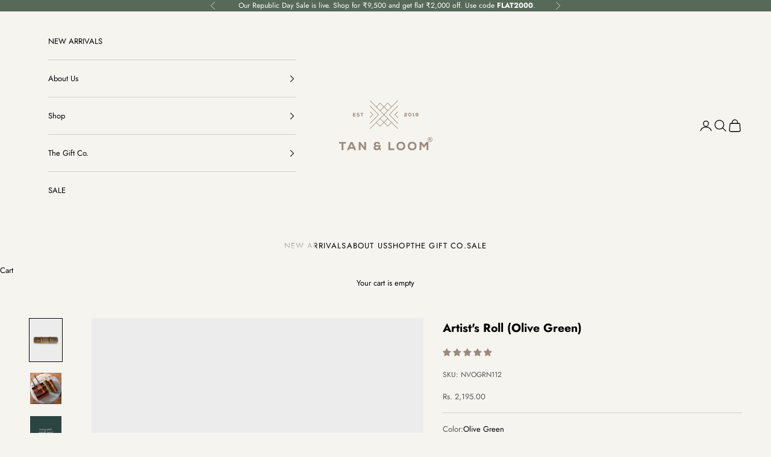

--- FILE ---
content_type: text/html; charset=utf-8
request_url: https://www.tanandloom.com/collections/the-gift-co/products/artists-roll-olive-green
body_size: 43571
content:
<!doctype html>

<html class="no-js" lang="en" dir="ltr">
  <head>
    <!-- Gokwik theme code start -->
  <link rel="dns-prefetch" href="https://pdp.gokwik.co/">
  <link rel="dns-prefetch" href="https://api.gokwik.co">
    

<script async crossorigin fetchpriority="high" src="/cdn/shopifycloud/importmap-polyfill/es-modules-shim.2.4.0.js"></script>
<script>

window.merchantInfo  = {
        mid: "19g6ilvw99i1a",
        environment: "production",
        type: "merchantInfo",
  		storeId: "47445246110",
  		fbpixel: "1260656700966840",
      }
var productFormSelector = '.product-info__block-list';
var cart = {"note":null,"attributes":{},"original_total_price":0,"total_price":0,"total_discount":0,"total_weight":0.0,"item_count":0,"items":[],"requires_shipping":false,"currency":"INR","items_subtotal_price":0,"cart_level_discount_applications":[],"checkout_charge_amount":0}
var templateName = 'product'
</script>

<script src="https://pdp.gokwik.co/merchant-integration/build/merchant.integration.js?v4"></script>
<script src="http://ajax.googleapis.com/ajax/libs/jquery/1.9.1/jquery.min.js"></script>
  <script>
  const getCountryData = async(element) =>{
  const getCountry = await fetch("/browsing_context_suggestions.json");
  const response = await getCountry.json();
  const res = response?.detected_values?.country_name;
    let css= ""
  if(res === 'India'){
     css = `
  .shopifycheckoutbtn{display:none;}
  `
  }else{
      css = `
  .gokwik-checkout{display:none !important;}
  #gokwik-buy-now{display:none !important;}
  `
  }
    const styleElement = document.createElement("style");
styleElement.textContent = css;
    document.head.appendChild(styleElement);
}
  document.addEventListener("DOMContentLoaded", getCountryData);
</script>
<script>
  window.addEventListener('gokwikLoaded', e => {

   $('.gokwik-checkout button').prop('disabled', false);
              $('.gokwik-checkout button').removeClass('disabled');
         $('#gokwik-buy-now').prop('disabled', false);
              $('#gokwik-buy-now').removeClass('disabled');

  const targetElement = document.querySelector("body");
  function debounce(func, delay) {
    let timeoutId;
    return function () {
      const context = this;
      const args = arguments;
      clearTimeout(timeoutId);
      timeoutId = setTimeout(function () {
        func.apply(context, args);
      }, delay);
    };
  }
  const observer = new MutationObserver(() => {
 
 //    const homeSelector = document.querySelector('details.personalise-accordion.accordion.group');
 // if(homeSelector){
 //     $('#gokwik-buy-now').hide();
 //    }
    debouncedMyTimer();
  });
  const debouncedMyTimer = debounce(() => {
    observer.disconnect();
    enableGokwikCart();
    observer.observe(targetElement, { childList: true, subtree: true });
  }, 700);
  function enableGokwikCart() {
      $('.gokwik-checkout button').prop('disabled', false);
              $('.gokwik-checkout button').removeClass('disabled');

  }
  const config = { childList: true, subtree: true };
  observer.observe(targetElement, config);
});
</script>

<style>

.gokwik-checkout {
  width: 100%;
  display: flex;
  justify-content: center;
  flex-direction: column;
  align-items: end;
  margin-bottom: 10px;
}
.gokwik-checkout button {
  max-width:100%;
  width: 100%;
  border: none;
  display: flex;
  justify-content: center;
  align-items: center;
  background: #1c1c1c;
  position: relative;
  margin: 0;
cursor: pointer;
  padding: 5px 10px;
  height:45px;
}
#gokwik-buy-now.disabled, .gokwik-disabled{
  opacity:0.5;
  cursor: not-allowed;
  }
  .gokwik-checkout button:focus {
  outline: none;
}
.gokwik-checkout button > span {
  display: flex;
}
.gokwik-checkout button > span.btn-text {
  display: flex;
  flex-direction: column;
  color: #ffffff;
  align-items: flex-start;
}
.gokwik-checkout button > span.btn-text > span:last-child {
	padding-top: 2px;
    font-size: 10px;
    line-height: 10px;
    text-transform: initial;
}
.gokwik-checkout button > span.btn-text > span:first-child {
   font-size: 13px;
}
.gokwik-checkout button > span.pay-opt-icon img:first-child {
  margin-right: 10px;
  margin-left: 10px;
}
/*   Additional */
.gokwik-checkout button.disabled{
  opacity:0.5;
  cursor: not-allowed;
  }
.gokwik-checkout button.disabled .addloadr#btn-loader{
   display: flex!important;
}
  #gokwik-buy-now.disabled .addloadr#btn-loader{
   display: flex!important;
}
    #gokwik-buy-now:disabled{
   cursor: not-allowed;
}
.shopifycheckoutbtn {
    width: 100%;
}




 

  

 #gokwik-buy-now {
   background: #1c1c1c;
   width: 100%;
   color: #ffffff;
   cursor: pointer;
   line-height: 1;
   border: none;
   padding: 15px 10px;
   font-size: 13px;
    margin-bottom: 10px;
   position:relative;
 }

  

/* Loader CSS */
  #btn-loader{
    display: none;
    position: absolute;
    top: 0;
    bottom: 0;
    left: 0;
    right: 0;
    justify-content: center;
    align-items: center;
    background:#1c1c1c;
  } 

.cir-loader,
.cir-loader:after {
  border-radius: 50%;
  width: 35px;
  height: 35px;
}
.cir-loader {
  margin: 6px auto;
  font-size: 10px;
  position: relative;
  text-indent: -9999em;
  border-top: 0.5em solid rgba(255, 255, 255, 0.2);
  border-right: 0.5em solid rgba(255, 255, 255, 0.2);
  border-bottom: 0.5em solid rgba(255, 255, 255, 0.2);
  border-left: 0.5em solid #ffffff;
  -webkit-transform: translateZ(0);
  -ms-transform: translateZ(0);
  transform: translateZ(0);
  -webkit-animation: load8 1.1s infinite linear;
  animation: load8 1.1s infinite linear;
}
@-webkit-keyframes load8 {
  0% {
    -webkit-transform: rotate(0deg);
    transform: rotate(0deg);
  }
  100% {
    -webkit-transform: rotate(360deg);
    transform: rotate(360deg);
  }
}
@keyframes load8 {
  0% {
    -webkit-transform: rotate(0deg);
    transform: rotate(0deg);
  }
  100% {
    -webkit-transform: rotate(360deg);
    transform: rotate(360deg);
  }
}
</style> 





    
    <!-- Google tag (gtag.js) -->
<script async src="https://www.googletagmanager.com/gtag/js?id=G-PWWMBHRBZ8"></script>
<script>
  window.dataLayer = window.dataLayer || [];
  function gtag(){dataLayer.push(arguments);}
  gtag('js', new Date());
  gtag('config','G-PWWMBHRBZ8',{ 'groups': 'GA4'});
</script>
 <!-- Gokwik theme code End -->
    <meta charset="utf-8">
    <meta name="viewport" content="width=device-width, initial-scale=1.0, height=device-height, minimum-scale=1.0, maximum-scale=5.0">

    <title>Buy Artist&#39;s Roll for men &amp; women in India (Olive Green) | Tan &amp; Loom</title><meta name="description" content="Buy Artist&#39;s Roll (Olive Green) online for men &amp; women in India for Rs.1650 from Tan &amp; Loom. The premium leather artist&#39;s roll has been handcrafted with vegetable tanned leather, Solid Brass Antique, YKK Zippers. Includes 1 Zipper Pocket, 6 Brush Cases, 2 Slip Pockets, Button Closure. Ideal for office, travel, gifting and daily use. FREE Shipping | Payment Options Available | Shop Now"><link rel="canonical" href="https://www.tanandloom.com/products/artists-roll-olive-green"><link rel="preconnect" href="https://fonts.shopifycdn.com" crossorigin><link rel="preload" href="//www.tanandloom.com/cdn/fonts/jost/jost_n4.d47a1b6347ce4a4c9f437608011273009d91f2b7.woff2" as="font" type="font/woff2" crossorigin><meta property="og:type" content="product">
  <meta property="og:title" content="Artist&#39;s Roll (Olive Green)">
  <meta property="product:price:amount" content="2,195.00">
  <meta property="product:price:currency" content="INR"><meta property="og:image" content="http://www.tanandloom.com/cdn/shop/products/2_ba146780-ab35-43f3-af5a-2b7d9c3178f1.jpg?v=1633513531&width=2048">
  <meta property="og:image:secure_url" content="https://www.tanandloom.com/cdn/shop/products/2_ba146780-ab35-43f3-af5a-2b7d9c3178f1.jpg?v=1633513531&width=2048">
  <meta property="og:image:width" content="1780">
  <meta property="og:image:height" content="2375"><meta property="og:description" content="Buy Artist&#39;s Roll (Olive Green) online for men &amp; women in India for Rs.1650 from Tan &amp; Loom. The premium leather artist&#39;s roll has been handcrafted with vegetable tanned leather, Solid Brass Antique, YKK Zippers. Includes 1 Zipper Pocket, 6 Brush Cases, 2 Slip Pockets, Button Closure. Ideal for office, travel, gifting and daily use. FREE Shipping | Payment Options Available | Shop Now"><meta property="og:url" content="https://www.tanandloom.com/products/artists-roll-olive-green">
<meta property="og:site_name" content="Tan&amp;Loom"><meta name="twitter:card" content="summary"><meta name="twitter:title" content="Artist&#39;s Roll (Olive Green)">
  <meta name="twitter:description" content="Handcrafted entirely with vegetable tanned leather, our bespoke Artist&#39;s roll has been designed to keep your paint brushes, art tools &amp;amp; other stationery organized.  The zipper compartment makes room for other precious items like your pen drive. 

If you have a size preference, feel free to e-mail us on helpdesk@tanandloom.com to customize your order.
 
"><meta name="twitter:image" content="https://www.tanandloom.com/cdn/shop/products/2_ba146780-ab35-43f3-af5a-2b7d9c3178f1.jpg?crop=center&height=1200&v=1633513531&width=1200">
  <meta name="twitter:image:alt" content="Handcrafted Genuine Vegetable Tanned Leather Artist&#39;s Roll Olive Green for Men &amp; Women Tan &amp; Loom">
  <script type="application/ld+json">
  {
    "@context": "https://schema.org",
    "@type": "Product",
    "productID": 6992541450398,
    "offers": [{
          "@type": "Offer",
          "name": "Olive Green",
          "availability":"https://schema.org/InStock",
          "price": 2195.0,
          "priceCurrency": "INR",
          "priceValidUntil": "2026-02-05","sku": "NVOGRN112","hasMerchantReturnPolicy": {
              "merchantReturnLink": "https:\/\/www.tanandloom.com\/policies\/refund-policy"
            },"url": "https://www.tanandloom.com/products/artists-roll-olive-green?variant=40914968182942"
        }
],"aggregateRating": {
        "@type": "AggregateRating",
        "ratingValue": "5.0",
        "reviewCount": "1",
        "worstRating": "1.0",
        "bestRating": "5.0"
      },"brand": {
      "@type": "Brand",
      "name": "Tan\u0026Loom"
    },
    "name": "Artist's Roll (Olive Green)",
    "description": "Handcrafted entirely with vegetable tanned leather, our bespoke Artist's roll has been designed to keep your paint brushes, art tools \u0026amp; other stationery organized.  The zipper compartment makes room for other precious items like your pen drive. \n\nIf you have a size preference, feel free to e-mail us on helpdesk@tanandloom.com to customize your order.\n \n",
    "category": "SMALL LEATHER GOODS",
    "url": "https://www.tanandloom.com/products/artists-roll-olive-green",
    "sku": "NVOGRN112","weight": {
      "@type": "QuantitativeValue",
      "unitCode": "kg",
      "value": 0.14
      },"image": {
      "@type": "ImageObject",
      "url": "https://www.tanandloom.com/cdn/shop/products/2_ba146780-ab35-43f3-af5a-2b7d9c3178f1.jpg?v=1633513531&width=1024",
      "image": "https://www.tanandloom.com/cdn/shop/products/2_ba146780-ab35-43f3-af5a-2b7d9c3178f1.jpg?v=1633513531&width=1024",
      "name": "Handcrafted Genuine Vegetable Tanned Leather Artist's Roll Olive Green for Men \u0026 Women Tan \u0026 Loom",
      "width": "1024",
      "height": "1024"
    }
  }
  </script>



  <script type="application/ld+json">
  {
    "@context": "https://schema.org",
    "@type": "BreadcrumbList",
  "itemListElement": [{
      "@type": "ListItem",
      "position": 1,
      "name": "Home",
      "item": "https://www.tanandloom.com"
    },{
          "@type": "ListItem",
          "position": 2,
          "name": "The Gift Co.",
          "item": "https://www.tanandloom.com/collections/the-gift-co"
        }, {
          "@type": "ListItem",
          "position": 3,
          "name": "Artist's Roll (Olive Green)",
          "item": "https://www.tanandloom.com/products/artists-roll-olive-green"
        }]
  }
  </script>

<style>/* Typography (heading) */
  

/* Typography (body) */
  @font-face {
  font-family: Jost;
  font-weight: 400;
  font-style: normal;
  font-display: fallback;
  src: url("//www.tanandloom.com/cdn/fonts/jost/jost_n4.d47a1b6347ce4a4c9f437608011273009d91f2b7.woff2") format("woff2"),
       url("//www.tanandloom.com/cdn/fonts/jost/jost_n4.791c46290e672b3f85c3d1c651ef2efa3819eadd.woff") format("woff");
}

@font-face {
  font-family: Jost;
  font-weight: 400;
  font-style: italic;
  font-display: fallback;
  src: url("//www.tanandloom.com/cdn/fonts/jost/jost_i4.b690098389649750ada222b9763d55796c5283a5.woff2") format("woff2"),
       url("//www.tanandloom.com/cdn/fonts/jost/jost_i4.fd766415a47e50b9e391ae7ec04e2ae25e7e28b0.woff") format("woff");
}

@font-face {
  font-family: Jost;
  font-weight: 700;
  font-style: normal;
  font-display: fallback;
  src: url("//www.tanandloom.com/cdn/fonts/jost/jost_n7.921dc18c13fa0b0c94c5e2517ffe06139c3615a3.woff2") format("woff2"),
       url("//www.tanandloom.com/cdn/fonts/jost/jost_n7.cbfc16c98c1e195f46c536e775e4e959c5f2f22b.woff") format("woff");
}

@font-face {
  font-family: Jost;
  font-weight: 700;
  font-style: italic;
  font-display: fallback;
  src: url("//www.tanandloom.com/cdn/fonts/jost/jost_i7.d8201b854e41e19d7ed9b1a31fe4fe71deea6d3f.woff2") format("woff2"),
       url("//www.tanandloom.com/cdn/fonts/jost/jost_i7.eae515c34e26b6c853efddc3fc0c552e0de63757.woff") format("woff");
}

:root {
    /* Container */
    --container-max-width: 100%;
    --container-xxs-max-width: 27.5rem; /* 440px */
    --container-xs-max-width: 42.5rem; /* 680px */
    --container-sm-max-width: 61.25rem; /* 980px */
    --container-md-max-width: 71.875rem; /* 1150px */
    --container-lg-max-width: 78.75rem; /* 1260px */
    --container-xl-max-width: 85rem; /* 1360px */
    --container-gutter: 1.25rem;

    --section-vertical-spacing: 2.5rem;
    --section-vertical-spacing-tight:2.5rem;

    --section-stack-gap:2.25rem;
    --section-stack-gap-tight:2.25rem;

    /* Form settings */
    --form-gap: 1.25rem; /* Gap between fieldset and submit button */
    --fieldset-gap: 1rem; /* Gap between each form input within a fieldset */
    --form-control-gap: 0.625rem; /* Gap between input and label (ignored for floating label) */
    --checkbox-control-gap: 0.75rem; /* Horizontal gap between checkbox and its associated label */
    --input-padding-block: 0.65rem; /* Vertical padding for input, textarea and native select */
    --input-padding-inline: 0.8rem; /* Horizontal padding for input, textarea and native select */
    --checkbox-size: 0.875rem; /* Size (width and height) for checkbox */

    /* Other sizes */
    --sticky-area-height: calc(var(--announcement-bar-is-sticky, 0) * var(--announcement-bar-height, 0px) + var(--header-is-sticky, 0) * var(--header-height, 0px));

    /* RTL support */
    --transform-logical-flip: 1;
    --transform-origin-start: left;
    --transform-origin-end: right;

    /**
     * ---------------------------------------------------------------------
     * TYPOGRAPHY
     * ---------------------------------------------------------------------
     */

    /* Font properties */
    --heading-font-family: Garamond, Baskerville, Caslon, serif;
    --heading-font-weight: 400;
    --heading-font-style: normal;
    --heading-text-transform: normal;
    --heading-letter-spacing: 0.01em;
    --text-font-family: Jost, sans-serif;
    --text-font-weight: 400;
    --text-font-style: normal;
    --text-letter-spacing: 0.0em;
    --button-font: var(--text-font-style) var(--text-font-weight) var(--text-sm) / 1.65 var(--text-font-family);
    --button-text-transform: uppercase;
    --button-letter-spacing: 0.18em;

    /* Font sizes */--text-heading-size-factor: 1.2;
    --text-h1: max(0.6875rem, clamp(1.375rem, 1.146341463414634rem + 0.975609756097561vw, 2rem) * var(--text-heading-size-factor));
    --text-h2: max(0.6875rem, clamp(1.25rem, 1.0670731707317074rem + 0.7804878048780488vw, 1.75rem) * var(--text-heading-size-factor));
    --text-h3: max(0.6875rem, clamp(1.125rem, 1.0335365853658536rem + 0.3902439024390244vw, 1.375rem) * var(--text-heading-size-factor));
    --text-h4: max(0.6875rem, clamp(1rem, 0.9542682926829268rem + 0.1951219512195122vw, 1.125rem) * var(--text-heading-size-factor));
    --text-h5: calc(0.875rem * var(--text-heading-size-factor));
    --text-h6: calc(0.75rem * var(--text-heading-size-factor));

    --text-xs: 0.75rem;
    --text-sm: 0.8125rem;
    --text-base: 0.875rem;
    --text-lg: 1.0rem;
    --text-xl: 1.0625rem;

    /* Rounded variables (used for border radius) */
    --rounded-full: 9999px;
    --button-border-radius: 0.0rem;
    --input-border-radius: 0.0rem;

    /* Box shadow */
    --shadow-sm: 0 2px 8px rgb(0 0 0 / 0.05);
    --shadow: 0 5px 15px rgb(0 0 0 / 0.05);
    --shadow-md: 0 5px 30px rgb(0 0 0 / 0.05);
    --shadow-block: px px px rgb(var(--text-primary) / 0.0);

    /**
     * ---------------------------------------------------------------------
     * OTHER
     * ---------------------------------------------------------------------
     */

    --checkmark-svg-url: url(//www.tanandloom.com/cdn/shop/t/63/assets/checkmark.svg?v=77552481021870063511765791133);
    --cursor-zoom-in-svg-url: url(//www.tanandloom.com/cdn/shop/t/63/assets/cursor-zoom-in.svg?v=161231752392114850191765791133);
  }

  [dir="rtl"]:root {
    /* RTL support */
    --transform-logical-flip: -1;
    --transform-origin-start: right;
    --transform-origin-end: left;
  }

  @media screen and (min-width: 700px) {
    :root {
      /* Typography (font size) */
      --text-xs: 0.6875rem;
      --text-sm: 0.75rem;
      --text-base: 0.8125rem;
      --text-lg: 0.9375rem;
      --text-xl: 1.1875rem;

      /* Spacing settings */
      --container-gutter: 2rem;
    }
  }

  @media screen and (min-width: 1000px) {
    :root {
      /* Spacing settings */
      --container-gutter: 3rem;

      --section-vertical-spacing: 4rem;
      --section-vertical-spacing-tight: 4rem;

      --section-stack-gap:3rem;
      --section-stack-gap-tight:3rem;
    }
  }:root {/* Overlay used for modal */
    --page-overlay: 0 0 0 / 0.4;

    /* We use the first scheme background as default */
    --page-background: ;

    /* Product colors */
    --on-sale-text: 227 44 43;
    --on-sale-badge-background: 227 44 43;
    --on-sale-badge-text: 255 255 255;
    --sold-out-badge-background: 239 239 239;
    --sold-out-badge-text: 0 0 0 / 0.65;
    --custom-badge-background: 87 106 89;
    --custom-badge-text: 255 255 255;
    --star-color: 155 137 126;

    /* Status colors */
    --success-background: 212 227 203;
    --success-text: 48 122 7;
    --warning-background: 253 241 224;
    --warning-text: 237 138 0;
    --error-background: 243 204 204;
    --error-text: 203 43 43;
  }.color-scheme--scheme-1 {
      /* Color settings */--accent: 28 28 28;
      --text-color: 28 28 28;
      --background: 239 239 239 / 1.0;
      --background-without-opacity: 239 239 239;
      --background-gradient: ;--border-color: 207 207 207;/* Button colors */
      --button-background: 28 28 28;
      --button-text-color: 255 255 255;

      /* Circled buttons */
      --circle-button-background: 255 255 255;
      --circle-button-text-color: 28 28 28;
    }.shopify-section:has(.section-spacing.color-scheme--bg-609ecfcfee2f667ac6c12366fc6ece56) + .shopify-section:has(.section-spacing.color-scheme--bg-609ecfcfee2f667ac6c12366fc6ece56:not(.bordered-section)) .section-spacing {
      padding-block-start: 0;
    }.color-scheme--scheme-2 {
      /* Color settings */--accent: 28 28 28;
      --text-color: 28 28 28;
      --background: 255 255 255 / 1.0;
      --background-without-opacity: 255 255 255;
      --background-gradient: ;--border-color: 221 221 221;/* Button colors */
      --button-background: 28 28 28;
      --button-text-color: 255 255 255;

      /* Circled buttons */
      --circle-button-background: 255 255 255;
      --circle-button-text-color: 28 28 28;
    }.shopify-section:has(.section-spacing.color-scheme--bg-54922f2e920ba8346f6dc0fba343d673) + .shopify-section:has(.section-spacing.color-scheme--bg-54922f2e920ba8346f6dc0fba343d673:not(.bordered-section)) .section-spacing {
      padding-block-start: 0;
    }.color-scheme--scheme-3 {
      /* Color settings */--accent: 255 255 255;
      --text-color: 255 255 255;
      --background: 87 106 89 / 1.0;
      --background-without-opacity: 87 106 89;
      --background-gradient: ;--border-color: 112 128 114;/* Button colors */
      --button-background: 255 255 255;
      --button-text-color: 245 244 238;

      /* Circled buttons */
      --circle-button-background: 255 255 255;
      --circle-button-text-color: 87 106 89;
    }.shopify-section:has(.section-spacing.color-scheme--bg-f08fd2dbc97ab713f75b3be675992935) + .shopify-section:has(.section-spacing.color-scheme--bg-f08fd2dbc97ab713f75b3be675992935:not(.bordered-section)) .section-spacing {
      padding-block-start: 0;
    }.color-scheme--scheme-4 {
      /* Color settings */--accent: 87 106 89;
      --text-color: 0 0 0;
      --background: 245 244 238 / 1.0;
      --background-without-opacity: 245 244 238;
      --background-gradient: ;--border-color: 208 207 202;/* Button colors */
      --button-background: 87 106 89;
      --button-text-color: 255 255 255;

      /* Circled buttons */
      --circle-button-background: 255 255 255;
      --circle-button-text-color: 28 28 28;
    }.shopify-section:has(.section-spacing.color-scheme--bg-253e5fdeda0fb0d90a1bf621ebdbabab) + .shopify-section:has(.section-spacing.color-scheme--bg-253e5fdeda0fb0d90a1bf621ebdbabab:not(.bordered-section)) .section-spacing {
      padding-block-start: 0;
    }.color-scheme--dialog {
      /* Color settings */--accent: 28 28 28;
      --text-color: 28 28 28;
      --background: 255 255 255 / 1.0;
      --background-without-opacity: 255 255 255;
      --background-gradient: ;--border-color: 221 221 221;/* Button colors */
      --button-background: 28 28 28;
      --button-text-color: 255 255 255;

      /* Circled buttons */
      --circle-button-background: 255 255 255;
      --circle-button-text-color: 28 28 28;
    }
</style><script>
  document.documentElement.classList.replace('no-js', 'js');

  // This allows to expose several variables to the global scope, to be used in scripts
  window.themeVariables = {
    settings: {
      showPageTransition: false,
      pageType: "product",
      moneyFormat: "Rs. {{amount}}",
      moneyWithCurrencyFormat: "Rs. {{amount}}",
      currencyCodeEnabled: false,
      cartType: "drawer",
      staggerMenuApparition: true
    },

    strings: {
      addToCartButton: "Add to cart",
      soldOutButton: "Sold out",
      preOrderButton: "Pre-order",
      unavailableButton: "Unavailable",
      addedToCart: "Added to your cart!",
      closeGallery: "Close gallery",
      zoomGallery: "Zoom picture",
      errorGallery: "Image cannot be loaded",
      soldOutBadge: "Sold out",
      discountBadge: "Save @@",
      sku: "SKU:",
      shippingEstimatorNoResults: "Sorry, we do not ship to your address.",
      shippingEstimatorOneResult: "There is one shipping rate for your address:",
      shippingEstimatorMultipleResults: "There are several shipping rates for your address:",
      shippingEstimatorError: "One or more error occurred while retrieving shipping rates:",
      next: "Next",
      previous: "Previous"
    },

    mediaQueries: {
      'sm': 'screen and (min-width: 700px)',
      'md': 'screen and (min-width: 1000px)',
      'lg': 'screen and (min-width: 1150px)',
      'xl': 'screen and (min-width: 1400px)',
      '2xl': 'screen and (min-width: 1600px)',
      'sm-max': 'screen and (max-width: 699px)',
      'md-max': 'screen and (max-width: 999px)',
      'lg-max': 'screen and (max-width: 1149px)',
      'xl-max': 'screen and (max-width: 1399px)',
      '2xl-max': 'screen and (max-width: 1599px)',
      'motion-safe': '(prefers-reduced-motion: no-preference)',
      'motion-reduce': '(prefers-reduced-motion: reduce)',
      'supports-hover': 'screen and (pointer: fine)',
      'supports-touch': 'screen and (hover: none)'
    }
  };</script><script>
      if (!(HTMLScriptElement.supports && HTMLScriptElement.supports('importmap'))) {
        const importMapPolyfill = document.createElement('script');
        importMapPolyfill.async = true;
        importMapPolyfill.src = "//www.tanandloom.com/cdn/shop/t/63/assets/es-module-shims.min.js?v=46445230004644522171765791109";

        document.head.appendChild(importMapPolyfill);
      }
    </script>

    <script type="importmap">{
        "imports": {
          "vendor": "//www.tanandloom.com/cdn/shop/t/63/assets/vendor.min.js?v=180270185114800816751765791112",
          "theme": "//www.tanandloom.com/cdn/shop/t/63/assets/theme.js?v=175884375598625680781765791112",
          "photoswipe": "//www.tanandloom.com/cdn/shop/t/63/assets/photoswipe.min.js?v=455721481654031911765791111"
        }
      }
    </script>

    <script type="module" src="//www.tanandloom.com/cdn/shop/t/63/assets/vendor.min.js?v=180270185114800816751765791112"></script>
    <script type="module" src="//www.tanandloom.com/cdn/shop/t/63/assets/theme.js?v=175884375598625680781765791112"></script>

    <script>window.performance && window.performance.mark && window.performance.mark('shopify.content_for_header.start');</script><meta name="google-site-verification" content="nJzczeAHYFfJga9tLEzexcOGDGJH4tosEX3bZD-6MSw">
<meta name="facebook-domain-verification" content="c6cj4capdn1ryuvoy6wyg5g80os1gj">
<meta name="facebook-domain-verification" content="0od4wdbspt9qgrbwl87tbfw3w8du58">
<meta id="shopify-digital-wallet" name="shopify-digital-wallet" content="/47445246110/digital_wallets/dialog">
<link rel="alternate" type="application/json+oembed" href="https://www.tanandloom.com/products/artists-roll-olive-green.oembed">
<script async="async" src="/checkouts/internal/preloads.js?locale=en-IN"></script>
<script id="shopify-features" type="application/json">{"accessToken":"4bf9abdbbe84ace7a92bd4350e4890a5","betas":["rich-media-storefront-analytics"],"domain":"www.tanandloom.com","predictiveSearch":true,"shopId":47445246110,"locale":"en"}</script>
<script>var Shopify = Shopify || {};
Shopify.shop = "tanandloom.myshopify.com";
Shopify.locale = "en";
Shopify.currency = {"active":"INR","rate":"1.0"};
Shopify.country = "IN";
Shopify.theme = {"name":"Copy Black Friday November 2025","id":152768446696,"schema_name":"Prestige","schema_version":"8.3.0","theme_store_id":null,"role":"main"};
Shopify.theme.handle = "null";
Shopify.theme.style = {"id":null,"handle":null};
Shopify.cdnHost = "www.tanandloom.com/cdn";
Shopify.routes = Shopify.routes || {};
Shopify.routes.root = "/";</script>
<script type="module">!function(o){(o.Shopify=o.Shopify||{}).modules=!0}(window);</script>
<script>!function(o){function n(){var o=[];function n(){o.push(Array.prototype.slice.apply(arguments))}return n.q=o,n}var t=o.Shopify=o.Shopify||{};t.loadFeatures=n(),t.autoloadFeatures=n()}(window);</script>
<script id="shop-js-analytics" type="application/json">{"pageType":"product"}</script>
<script defer="defer" async type="module" src="//www.tanandloom.com/cdn/shopifycloud/shop-js/modules/v2/client.init-shop-cart-sync_BT-GjEfc.en.esm.js"></script>
<script defer="defer" async type="module" src="//www.tanandloom.com/cdn/shopifycloud/shop-js/modules/v2/chunk.common_D58fp_Oc.esm.js"></script>
<script defer="defer" async type="module" src="//www.tanandloom.com/cdn/shopifycloud/shop-js/modules/v2/chunk.modal_xMitdFEc.esm.js"></script>
<script type="module">
  await import("//www.tanandloom.com/cdn/shopifycloud/shop-js/modules/v2/client.init-shop-cart-sync_BT-GjEfc.en.esm.js");
await import("//www.tanandloom.com/cdn/shopifycloud/shop-js/modules/v2/chunk.common_D58fp_Oc.esm.js");
await import("//www.tanandloom.com/cdn/shopifycloud/shop-js/modules/v2/chunk.modal_xMitdFEc.esm.js");

  window.Shopify.SignInWithShop?.initShopCartSync?.({"fedCMEnabled":true,"windoidEnabled":true});

</script>
<script>(function() {
  var isLoaded = false;
  function asyncLoad() {
    if (isLoaded) return;
    isLoaded = true;
    var urls = ["https:\/\/cdn.nfcube.com\/instafeed-2f94022cf4efca1d9c9985ed682c02b2.js?shop=tanandloom.myshopify.com"];
    for (var i = 0; i < urls.length; i++) {
      var s = document.createElement('script');
      s.type = 'text/javascript';
      s.async = true;
      s.src = urls[i];
      var x = document.getElementsByTagName('script')[0];
      x.parentNode.insertBefore(s, x);
    }
  };
  if(window.attachEvent) {
    window.attachEvent('onload', asyncLoad);
  } else {
    window.addEventListener('load', asyncLoad, false);
  }
})();</script>
<script id="__st">var __st={"a":47445246110,"offset":19800,"reqid":"f78b42f7-fc5f-49a4-9e63-89590d870cc2-1769399439","pageurl":"www.tanandloom.com\/collections\/the-gift-co\/products\/artists-roll-olive-green","u":"7f10406728ba","p":"product","rtyp":"product","rid":6992541450398};</script>
<script>window.ShopifyPaypalV4VisibilityTracking = true;</script>
<script id="captcha-bootstrap">!function(){'use strict';const t='contact',e='account',n='new_comment',o=[[t,t],['blogs',n],['comments',n],[t,'customer']],c=[[e,'customer_login'],[e,'guest_login'],[e,'recover_customer_password'],[e,'create_customer']],r=t=>t.map((([t,e])=>`form[action*='/${t}']:not([data-nocaptcha='true']) input[name='form_type'][value='${e}']`)).join(','),a=t=>()=>t?[...document.querySelectorAll(t)].map((t=>t.form)):[];function s(){const t=[...o],e=r(t);return a(e)}const i='password',u='form_key',d=['recaptcha-v3-token','g-recaptcha-response','h-captcha-response',i],f=()=>{try{return window.sessionStorage}catch{return}},m='__shopify_v',_=t=>t.elements[u];function p(t,e,n=!1){try{const o=window.sessionStorage,c=JSON.parse(o.getItem(e)),{data:r}=function(t){const{data:e,action:n}=t;return t[m]||n?{data:e,action:n}:{data:t,action:n}}(c);for(const[e,n]of Object.entries(r))t.elements[e]&&(t.elements[e].value=n);n&&o.removeItem(e)}catch(o){console.error('form repopulation failed',{error:o})}}const l='form_type',E='cptcha';function T(t){t.dataset[E]=!0}const w=window,h=w.document,L='Shopify',v='ce_forms',y='captcha';let A=!1;((t,e)=>{const n=(g='f06e6c50-85a8-45c8-87d0-21a2b65856fe',I='https://cdn.shopify.com/shopifycloud/storefront-forms-hcaptcha/ce_storefront_forms_captcha_hcaptcha.v1.5.2.iife.js',D={infoText:'Protected by hCaptcha',privacyText:'Privacy',termsText:'Terms'},(t,e,n)=>{const o=w[L][v],c=o.bindForm;if(c)return c(t,g,e,D).then(n);var r;o.q.push([[t,g,e,D],n]),r=I,A||(h.body.append(Object.assign(h.createElement('script'),{id:'captcha-provider',async:!0,src:r})),A=!0)});var g,I,D;w[L]=w[L]||{},w[L][v]=w[L][v]||{},w[L][v].q=[],w[L][y]=w[L][y]||{},w[L][y].protect=function(t,e){n(t,void 0,e),T(t)},Object.freeze(w[L][y]),function(t,e,n,w,h,L){const[v,y,A,g]=function(t,e,n){const i=e?o:[],u=t?c:[],d=[...i,...u],f=r(d),m=r(i),_=r(d.filter((([t,e])=>n.includes(e))));return[a(f),a(m),a(_),s()]}(w,h,L),I=t=>{const e=t.target;return e instanceof HTMLFormElement?e:e&&e.form},D=t=>v().includes(t);t.addEventListener('submit',(t=>{const e=I(t);if(!e)return;const n=D(e)&&!e.dataset.hcaptchaBound&&!e.dataset.recaptchaBound,o=_(e),c=g().includes(e)&&(!o||!o.value);(n||c)&&t.preventDefault(),c&&!n&&(function(t){try{if(!f())return;!function(t){const e=f();if(!e)return;const n=_(t);if(!n)return;const o=n.value;o&&e.removeItem(o)}(t);const e=Array.from(Array(32),(()=>Math.random().toString(36)[2])).join('');!function(t,e){_(t)||t.append(Object.assign(document.createElement('input'),{type:'hidden',name:u})),t.elements[u].value=e}(t,e),function(t,e){const n=f();if(!n)return;const o=[...t.querySelectorAll(`input[type='${i}']`)].map((({name:t})=>t)),c=[...d,...o],r={};for(const[a,s]of new FormData(t).entries())c.includes(a)||(r[a]=s);n.setItem(e,JSON.stringify({[m]:1,action:t.action,data:r}))}(t,e)}catch(e){console.error('failed to persist form',e)}}(e),e.submit())}));const S=(t,e)=>{t&&!t.dataset[E]&&(n(t,e.some((e=>e===t))),T(t))};for(const o of['focusin','change'])t.addEventListener(o,(t=>{const e=I(t);D(e)&&S(e,y())}));const B=e.get('form_key'),M=e.get(l),P=B&&M;t.addEventListener('DOMContentLoaded',(()=>{const t=y();if(P)for(const e of t)e.elements[l].value===M&&p(e,B);[...new Set([...A(),...v().filter((t=>'true'===t.dataset.shopifyCaptcha))])].forEach((e=>S(e,t)))}))}(h,new URLSearchParams(w.location.search),n,t,e,['guest_login'])})(!0,!0)}();</script>
<script integrity="sha256-4kQ18oKyAcykRKYeNunJcIwy7WH5gtpwJnB7kiuLZ1E=" data-source-attribution="shopify.loadfeatures" defer="defer" src="//www.tanandloom.com/cdn/shopifycloud/storefront/assets/storefront/load_feature-a0a9edcb.js" crossorigin="anonymous"></script>
<script data-source-attribution="shopify.dynamic_checkout.dynamic.init">var Shopify=Shopify||{};Shopify.PaymentButton=Shopify.PaymentButton||{isStorefrontPortableWallets:!0,init:function(){window.Shopify.PaymentButton.init=function(){};var t=document.createElement("script");t.src="https://www.tanandloom.com/cdn/shopifycloud/portable-wallets/latest/portable-wallets.en.js",t.type="module",document.head.appendChild(t)}};
</script>
<script data-source-attribution="shopify.dynamic_checkout.buyer_consent">
  function portableWalletsHideBuyerConsent(e){var t=document.getElementById("shopify-buyer-consent"),n=document.getElementById("shopify-subscription-policy-button");t&&n&&(t.classList.add("hidden"),t.setAttribute("aria-hidden","true"),n.removeEventListener("click",e))}function portableWalletsShowBuyerConsent(e){var t=document.getElementById("shopify-buyer-consent"),n=document.getElementById("shopify-subscription-policy-button");t&&n&&(t.classList.remove("hidden"),t.removeAttribute("aria-hidden"),n.addEventListener("click",e))}window.Shopify?.PaymentButton&&(window.Shopify.PaymentButton.hideBuyerConsent=portableWalletsHideBuyerConsent,window.Shopify.PaymentButton.showBuyerConsent=portableWalletsShowBuyerConsent);
</script>
<script>
  function portableWalletsCleanup(e){e&&e.src&&console.error("Failed to load portable wallets script "+e.src);var t=document.querySelectorAll("shopify-accelerated-checkout .shopify-payment-button__skeleton, shopify-accelerated-checkout-cart .wallet-cart-button__skeleton"),e=document.getElementById("shopify-buyer-consent");for(let e=0;e<t.length;e++)t[e].remove();e&&e.remove()}function portableWalletsNotLoadedAsModule(e){e instanceof ErrorEvent&&"string"==typeof e.message&&e.message.includes("import.meta")&&"string"==typeof e.filename&&e.filename.includes("portable-wallets")&&(window.removeEventListener("error",portableWalletsNotLoadedAsModule),window.Shopify.PaymentButton.failedToLoad=e,"loading"===document.readyState?document.addEventListener("DOMContentLoaded",window.Shopify.PaymentButton.init):window.Shopify.PaymentButton.init())}window.addEventListener("error",portableWalletsNotLoadedAsModule);
</script>

<script type="module" src="https://www.tanandloom.com/cdn/shopifycloud/portable-wallets/latest/portable-wallets.en.js" onError="portableWalletsCleanup(this)" crossorigin="anonymous"></script>
<script nomodule>
  document.addEventListener("DOMContentLoaded", portableWalletsCleanup);
</script>

<link id="shopify-accelerated-checkout-styles" rel="stylesheet" media="screen" href="https://www.tanandloom.com/cdn/shopifycloud/portable-wallets/latest/accelerated-checkout-backwards-compat.css" crossorigin="anonymous">
<style id="shopify-accelerated-checkout-cart">
        #shopify-buyer-consent {
  margin-top: 1em;
  display: inline-block;
  width: 100%;
}

#shopify-buyer-consent.hidden {
  display: none;
}

#shopify-subscription-policy-button {
  background: none;
  border: none;
  padding: 0;
  text-decoration: underline;
  font-size: inherit;
  cursor: pointer;
}

#shopify-subscription-policy-button::before {
  box-shadow: none;
}

      </style>

<script>window.performance && window.performance.mark && window.performance.mark('shopify.content_for_header.end');</script>
<link href="//www.tanandloom.com/cdn/shop/t/63/assets/theme.css?v=16170618742473974491765791111" rel="stylesheet" type="text/css" media="all" /><!-- BEGIN app block: shopify://apps/instafeed/blocks/head-block/c447db20-095d-4a10-9725-b5977662c9d5 --><link rel="preconnect" href="https://cdn.nfcube.com/">
<link rel="preconnect" href="https://scontent.cdninstagram.com/">


  <script>
    document.addEventListener('DOMContentLoaded', function () {
      let instafeedScript = document.createElement('script');

      
        instafeedScript.src = 'https://cdn.nfcube.com/instafeed-2f94022cf4efca1d9c9985ed682c02b2.js';
      

      document.body.appendChild(instafeedScript);
    });
  </script>





<!-- END app block --><!-- BEGIN app block: shopify://apps/judge-me-reviews/blocks/judgeme_core/61ccd3b1-a9f2-4160-9fe9-4fec8413e5d8 --><!-- Start of Judge.me Core -->






<link rel="dns-prefetch" href="https://cdnwidget.judge.me">
<link rel="dns-prefetch" href="https://cdn.judge.me">
<link rel="dns-prefetch" href="https://cdn1.judge.me">
<link rel="dns-prefetch" href="https://api.judge.me">

<script data-cfasync='false' class='jdgm-settings-script'>window.jdgmSettings={"pagination":5,"disable_web_reviews":false,"badge_no_review_text":"No reviews","badge_n_reviews_text":"{{ n }} review/reviews","badge_star_color":"#9B897D","hide_badge_preview_if_no_reviews":true,"badge_hide_text":true,"enforce_center_preview_badge":false,"widget_title":"Customer Reviews","widget_open_form_text":"Write a review","widget_close_form_text":"Cancel review","widget_refresh_page_text":"Refresh page","widget_summary_text":"Based on {{ number_of_reviews }} review/reviews","widget_no_review_text":"Be the first to write a review","widget_name_field_text":"Display name","widget_verified_name_field_text":"Verified Name (public)","widget_name_placeholder_text":"Display name","widget_required_field_error_text":"This field is required.","widget_email_field_text":"Email address","widget_verified_email_field_text":"Verified Email (private, can not be edited)","widget_email_placeholder_text":"Your email address","widget_email_field_error_text":"Please enter a valid email address.","widget_rating_field_text":"Rating","widget_review_title_field_text":"Review Title","widget_review_title_placeholder_text":"Give your review a title","widget_review_body_field_text":"Review content","widget_review_body_placeholder_text":"Start writing here...","widget_pictures_field_text":"Picture/Video (optional)","widget_submit_review_text":"Submit Review","widget_submit_verified_review_text":"Submit Verified Review","widget_submit_success_msg_with_auto_publish":"Thank you! Please refresh the page in a few moments to see your review. You can remove or edit your review by logging into \u003ca href='https://judge.me/login' target='_blank' rel='nofollow noopener'\u003eJudge.me\u003c/a\u003e","widget_submit_success_msg_no_auto_publish":"Thank you! Your review will be published as soon as it is approved by the shop admin. You can remove or edit your review by logging into \u003ca href='https://judge.me/login' target='_blank' rel='nofollow noopener'\u003eJudge.me\u003c/a\u003e","widget_show_default_reviews_out_of_total_text":"Showing {{ n_reviews_shown }} out of {{ n_reviews }} reviews.","widget_show_all_link_text":"Show all","widget_show_less_link_text":"Show less","widget_author_said_text":"{{ reviewer_name }} said:","widget_days_text":"{{ n }} days ago","widget_weeks_text":"{{ n }} week/weeks ago","widget_months_text":"{{ n }} month/months ago","widget_years_text":"{{ n }} year/years ago","widget_yesterday_text":"Yesterday","widget_today_text":"Today","widget_replied_text":"\u003e\u003e {{ shop_name }} replied:","widget_read_more_text":"Read more","widget_reviewer_name_as_initial":"","widget_rating_filter_color":"#fbcd0a","widget_rating_filter_see_all_text":"See all reviews","widget_sorting_most_recent_text":"Most Recent","widget_sorting_highest_rating_text":"Highest Rating","widget_sorting_lowest_rating_text":"Lowest Rating","widget_sorting_with_pictures_text":"Only Pictures","widget_sorting_most_helpful_text":"Most Helpful","widget_open_question_form_text":"Ask a question","widget_reviews_subtab_text":"Reviews","widget_questions_subtab_text":"Questions","widget_question_label_text":"Question","widget_answer_label_text":"Answer","widget_question_placeholder_text":"Write your question here","widget_submit_question_text":"Submit Question","widget_question_submit_success_text":"Thank you for your question! We will notify you once it gets answered.","widget_star_color":"#9B897D","verified_badge_text":"Verified","verified_badge_bg_color":"","verified_badge_text_color":"","verified_badge_placement":"left-of-reviewer-name","widget_review_max_height":"","widget_hide_border":false,"widget_social_share":false,"widget_thumb":false,"widget_review_location_show":false,"widget_location_format":"","all_reviews_include_out_of_store_products":true,"all_reviews_out_of_store_text":"(out of store)","all_reviews_pagination":100,"all_reviews_product_name_prefix_text":"about","enable_review_pictures":false,"enable_question_anwser":false,"widget_theme":"default","review_date_format":"mm/dd/yyyy","default_sort_method":"most-recent","widget_product_reviews_subtab_text":"Product Reviews","widget_shop_reviews_subtab_text":"Shop Reviews","widget_other_products_reviews_text":"Reviews for other products","widget_store_reviews_subtab_text":"Store reviews","widget_no_store_reviews_text":"This store hasn't received any reviews yet","widget_web_restriction_product_reviews_text":"This product hasn't received any reviews yet","widget_no_items_text":"No items found","widget_show_more_text":"Show more","widget_write_a_store_review_text":"Write a Store Review","widget_other_languages_heading":"Reviews in Other Languages","widget_translate_review_text":"Translate review to {{ language }}","widget_translating_review_text":"Translating...","widget_show_original_translation_text":"Show original ({{ language }})","widget_translate_review_failed_text":"Review couldn't be translated.","widget_translate_review_retry_text":"Retry","widget_translate_review_try_again_later_text":"Try again later","show_product_url_for_grouped_product":false,"widget_sorting_pictures_first_text":"Pictures First","show_pictures_on_all_rev_page_mobile":false,"show_pictures_on_all_rev_page_desktop":false,"floating_tab_hide_mobile_install_preference":false,"floating_tab_button_name":"★ Reviews","floating_tab_title":"Let customers speak for us","floating_tab_button_color":"","floating_tab_button_background_color":"","floating_tab_url":"","floating_tab_url_enabled":false,"floating_tab_tab_style":"text","all_reviews_text_badge_text":"Customers rate us {{ shop.metafields.judgeme.all_reviews_rating | round: 1 }}/5 based on {{ shop.metafields.judgeme.all_reviews_count }} reviews.","all_reviews_text_badge_text_branded_style":"{{ shop.metafields.judgeme.all_reviews_rating | round: 1 }} out of 5 stars based on {{ shop.metafields.judgeme.all_reviews_count }} reviews","is_all_reviews_text_badge_a_link":false,"show_stars_for_all_reviews_text_badge":false,"all_reviews_text_badge_url":"","all_reviews_text_style":"text","all_reviews_text_color_style":"judgeme_brand_color","all_reviews_text_color":"#108474","all_reviews_text_show_jm_brand":true,"featured_carousel_show_header":true,"featured_carousel_title":"Let customers speak for us","testimonials_carousel_title":"Customers are saying","videos_carousel_title":"Real customer stories","cards_carousel_title":"Customers are saying","featured_carousel_count_text":"from {{ n }} reviews","featured_carousel_add_link_to_all_reviews_page":true,"featured_carousel_url":"https://judge.me/reviews/tanandloom.myshopify.com","featured_carousel_show_images":true,"featured_carousel_autoslide_interval":5,"featured_carousel_arrows_on_the_sides":true,"featured_carousel_height":200,"featured_carousel_width":100,"featured_carousel_image_size":500,"featured_carousel_image_height":250,"featured_carousel_arrow_color":"#9B897D","verified_count_badge_style":"vintage","verified_count_badge_orientation":"horizontal","verified_count_badge_color_style":"judgeme_brand_color","verified_count_badge_color":"#108474","is_verified_count_badge_a_link":false,"verified_count_badge_url":"","verified_count_badge_show_jm_brand":true,"widget_rating_preset_default":5,"widget_first_sub_tab":"product-reviews","widget_show_histogram":true,"widget_histogram_use_custom_color":false,"widget_pagination_use_custom_color":false,"widget_star_use_custom_color":true,"widget_verified_badge_use_custom_color":false,"widget_write_review_use_custom_color":false,"picture_reminder_submit_button":"Upload Pictures","enable_review_videos":false,"mute_video_by_default":false,"widget_sorting_videos_first_text":"Videos First","widget_review_pending_text":"Pending","featured_carousel_items_for_large_screen":3,"social_share_options_order":"Facebook,Twitter","remove_microdata_snippet":true,"disable_json_ld":true,"enable_json_ld_products":false,"preview_badge_show_question_text":false,"preview_badge_no_question_text":"No questions","preview_badge_n_question_text":"{{ number_of_questions }} question/questions","qa_badge_show_icon":false,"qa_badge_position":"same-row","remove_judgeme_branding":false,"widget_add_search_bar":false,"widget_search_bar_placeholder":"Search","widget_sorting_verified_only_text":"Verified only","featured_carousel_theme":"focused","featured_carousel_show_rating":true,"featured_carousel_show_title":true,"featured_carousel_show_body":true,"featured_carousel_show_date":true,"featured_carousel_show_reviewer":true,"featured_carousel_show_product":true,"featured_carousel_header_background_color":"#576A59","featured_carousel_header_text_color":"#ffffff","featured_carousel_name_product_separator":"reviewed","featured_carousel_full_star_background":"#9B897D","featured_carousel_empty_star_background":"#dadada","featured_carousel_vertical_theme_background":"#f9fafb","featured_carousel_verified_badge_enable":false,"featured_carousel_verified_badge_color":"#9B897D","featured_carousel_border_style":"round","featured_carousel_review_line_length_limit":3,"featured_carousel_more_reviews_button_text":"Read more reviews","featured_carousel_view_product_button_text":"View product","all_reviews_page_load_reviews_on":"scroll","all_reviews_page_load_more_text":"Load More Reviews","disable_fb_tab_reviews":false,"enable_ajax_cdn_cache":false,"widget_public_name_text":"displayed publicly like","default_reviewer_name":"John Smith","default_reviewer_name_has_non_latin":true,"widget_reviewer_anonymous":"Anonymous","medals_widget_title":"Judge.me Review Medals","medals_widget_background_color":"#f9fafb","medals_widget_position":"footer_all_pages","medals_widget_border_color":"#f9fafb","medals_widget_verified_text_position":"left","medals_widget_use_monochromatic_version":false,"medals_widget_elements_color":"#108474","show_reviewer_avatar":true,"widget_invalid_yt_video_url_error_text":"Not a YouTube video URL","widget_max_length_field_error_text":"Please enter no more than {0} characters.","widget_show_country_flag":false,"widget_show_collected_via_shop_app":true,"widget_verified_by_shop_badge_style":"light","widget_verified_by_shop_text":"Verified by Shop","widget_show_photo_gallery":true,"widget_load_with_code_splitting":true,"widget_ugc_install_preference":false,"widget_ugc_title":"Made by us, Shared by you","widget_ugc_subtitle":"Tag us to see your picture featured in our page","widget_ugc_arrows_color":"#ffffff","widget_ugc_primary_button_text":"Buy Now","widget_ugc_primary_button_background_color":"#108474","widget_ugc_primary_button_text_color":"#ffffff","widget_ugc_primary_button_border_width":"0","widget_ugc_primary_button_border_style":"none","widget_ugc_primary_button_border_color":"#108474","widget_ugc_primary_button_border_radius":"25","widget_ugc_secondary_button_text":"Load More","widget_ugc_secondary_button_background_color":"#ffffff","widget_ugc_secondary_button_text_color":"#108474","widget_ugc_secondary_button_border_width":"2","widget_ugc_secondary_button_border_style":"solid","widget_ugc_secondary_button_border_color":"#108474","widget_ugc_secondary_button_border_radius":"25","widget_ugc_reviews_button_text":"View Reviews","widget_ugc_reviews_button_background_color":"#ffffff","widget_ugc_reviews_button_text_color":"#108474","widget_ugc_reviews_button_border_width":"2","widget_ugc_reviews_button_border_style":"solid","widget_ugc_reviews_button_border_color":"#108474","widget_ugc_reviews_button_border_radius":"25","widget_ugc_reviews_button_link_to":"judgeme-reviews-page","widget_ugc_show_post_date":true,"widget_ugc_max_width":"800","widget_rating_metafield_value_type":true,"widget_primary_color":"#108474","widget_enable_secondary_color":false,"widget_secondary_color":"#edf5f5","widget_summary_average_rating_text":"{{ average_rating }} out of 5","widget_media_grid_title":"Customer photos \u0026 videos","widget_media_grid_see_more_text":"See more","widget_round_style":false,"widget_show_product_medals":true,"widget_verified_by_judgeme_text":"Verified by Judge.me","widget_show_store_medals":true,"widget_verified_by_judgeme_text_in_store_medals":"Verified by Judge.me","widget_media_field_exceed_quantity_message":"Sorry, we can only accept {{ max_media }} for one review.","widget_media_field_exceed_limit_message":"{{ file_name }} is too large, please select a {{ media_type }} less than {{ size_limit }}MB.","widget_review_submitted_text":"Review Submitted!","widget_question_submitted_text":"Question Submitted!","widget_close_form_text_question":"Cancel","widget_write_your_answer_here_text":"Write your answer here","widget_enabled_branded_link":true,"widget_show_collected_by_judgeme":true,"widget_reviewer_name_color":"","widget_write_review_text_color":"","widget_write_review_bg_color":"","widget_collected_by_judgeme_text":"collected by Judge.me","widget_pagination_type":"standard","widget_load_more_text":"Load More","widget_load_more_color":"#108474","widget_full_review_text":"Full Review","widget_read_more_reviews_text":"Read More Reviews","widget_read_questions_text":"Read Questions","widget_questions_and_answers_text":"Questions \u0026 Answers","widget_verified_by_text":"Verified by","widget_verified_text":"Verified","widget_number_of_reviews_text":"{{ number_of_reviews }} reviews","widget_back_button_text":"Back","widget_next_button_text":"Next","widget_custom_forms_filter_button":"Filters","custom_forms_style":"vertical","widget_show_review_information":false,"how_reviews_are_collected":"How reviews are collected?","widget_show_review_keywords":false,"widget_gdpr_statement":"How we use your data: We'll only contact you about the review you left, and only if necessary. By submitting your review, you agree to Judge.me's \u003ca href='https://judge.me/terms' target='_blank' rel='nofollow noopener'\u003eterms\u003c/a\u003e, \u003ca href='https://judge.me/privacy' target='_blank' rel='nofollow noopener'\u003eprivacy\u003c/a\u003e and \u003ca href='https://judge.me/content-policy' target='_blank' rel='nofollow noopener'\u003econtent\u003c/a\u003e policies.","widget_multilingual_sorting_enabled":false,"widget_translate_review_content_enabled":false,"widget_translate_review_content_method":"manual","popup_widget_review_selection":"automatically_with_pictures","popup_widget_round_border_style":true,"popup_widget_show_title":true,"popup_widget_show_body":true,"popup_widget_show_reviewer":false,"popup_widget_show_product":true,"popup_widget_show_pictures":true,"popup_widget_use_review_picture":true,"popup_widget_show_on_home_page":true,"popup_widget_show_on_product_page":true,"popup_widget_show_on_collection_page":true,"popup_widget_show_on_cart_page":true,"popup_widget_position":"bottom_left","popup_widget_first_review_delay":5,"popup_widget_duration":5,"popup_widget_interval":5,"popup_widget_review_count":5,"popup_widget_hide_on_mobile":true,"review_snippet_widget_round_border_style":true,"review_snippet_widget_card_color":"#FFFFFF","review_snippet_widget_slider_arrows_background_color":"#FFFFFF","review_snippet_widget_slider_arrows_color":"#000000","review_snippet_widget_star_color":"#108474","show_product_variant":false,"all_reviews_product_variant_label_text":"Variant: ","widget_show_verified_branding":false,"widget_ai_summary_title":"Customers say","widget_ai_summary_disclaimer":"AI-powered review summary based on recent customer reviews","widget_show_ai_summary":false,"widget_show_ai_summary_bg":false,"widget_show_review_title_input":true,"redirect_reviewers_invited_via_email":"review_widget","request_store_review_after_product_review":false,"request_review_other_products_in_order":false,"review_form_color_scheme":"default","review_form_corner_style":"square","review_form_star_color":{},"review_form_text_color":"#333333","review_form_background_color":"#ffffff","review_form_field_background_color":"#fafafa","review_form_button_color":{},"review_form_button_text_color":"#ffffff","review_form_modal_overlay_color":"#000000","review_content_screen_title_text":"How would you rate this product?","review_content_introduction_text":"We would love it if you would share a bit about your experience.","store_review_form_title_text":"How would you rate this store?","store_review_form_introduction_text":"We would love it if you would share a bit about your experience.","show_review_guidance_text":true,"one_star_review_guidance_text":"Poor","five_star_review_guidance_text":"Great","customer_information_screen_title_text":"About you","customer_information_introduction_text":"Please tell us more about you.","custom_questions_screen_title_text":"Your experience in more detail","custom_questions_introduction_text":"Here are a few questions to help us understand more about your experience.","review_submitted_screen_title_text":"Thanks for your review!","review_submitted_screen_thank_you_text":"We are processing it and it will appear on the store soon.","review_submitted_screen_email_verification_text":"Please confirm your email by clicking the link we just sent you. This helps us keep reviews authentic.","review_submitted_request_store_review_text":"Would you like to share your experience of shopping with us?","review_submitted_review_other_products_text":"Would you like to review these products?","store_review_screen_title_text":"Would you like to share your experience of shopping with us?","store_review_introduction_text":"We value your feedback and use it to improve. Please share any thoughts or suggestions you have.","reviewer_media_screen_title_picture_text":"Share a picture","reviewer_media_introduction_picture_text":"Upload a photo to support your review.","reviewer_media_screen_title_video_text":"Share a video","reviewer_media_introduction_video_text":"Upload a video to support your review.","reviewer_media_screen_title_picture_or_video_text":"Share a picture or video","reviewer_media_introduction_picture_or_video_text":"Upload a photo or video to support your review.","reviewer_media_youtube_url_text":"Paste your Youtube URL here","advanced_settings_next_step_button_text":"Next","advanced_settings_close_review_button_text":"Close","modal_write_review_flow":false,"write_review_flow_required_text":"Required","write_review_flow_privacy_message_text":"We respect your privacy.","write_review_flow_anonymous_text":"Post review as anonymous","write_review_flow_visibility_text":"This won't be visible to other customers.","write_review_flow_multiple_selection_help_text":"Select as many as you like","write_review_flow_single_selection_help_text":"Select one option","write_review_flow_required_field_error_text":"This field is required","write_review_flow_invalid_email_error_text":"Please enter a valid email address","write_review_flow_max_length_error_text":"Max. {{ max_length }} characters.","write_review_flow_media_upload_text":"\u003cb\u003eClick to upload\u003c/b\u003e or drag and drop","write_review_flow_gdpr_statement":"We'll only contact you about your review if necessary. By submitting your review, you agree to our \u003ca href='https://judge.me/terms' target='_blank' rel='nofollow noopener'\u003eterms and conditions\u003c/a\u003e and \u003ca href='https://judge.me/privacy' target='_blank' rel='nofollow noopener'\u003eprivacy policy\u003c/a\u003e.","rating_only_reviews_enabled":false,"show_negative_reviews_help_screen":false,"new_review_flow_help_screen_rating_threshold":3,"negative_review_resolution_screen_title_text":"Tell us more","negative_review_resolution_text":"Your experience matters to us. If there were issues with your purchase, we're here to help. Feel free to reach out to us, we'd love the opportunity to make things right.","negative_review_resolution_button_text":"Contact us","negative_review_resolution_proceed_with_review_text":"Leave a review","negative_review_resolution_subject":"Issue with purchase from {{ shop_name }}.{{ order_name }}","preview_badge_collection_page_install_status":false,"widget_review_custom_css":"","preview_badge_custom_css":"","preview_badge_stars_count":"5-stars","featured_carousel_custom_css":"","floating_tab_custom_css":"","all_reviews_widget_custom_css":"","medals_widget_custom_css":"","verified_badge_custom_css":"","all_reviews_text_custom_css":"","transparency_badges_collected_via_store_invite":false,"transparency_badges_from_another_provider":false,"transparency_badges_collected_from_store_visitor":false,"transparency_badges_collected_by_verified_review_provider":false,"transparency_badges_earned_reward":false,"transparency_badges_collected_via_store_invite_text":"Review collected via store invitation","transparency_badges_from_another_provider_text":"Review collected from another provider","transparency_badges_collected_from_store_visitor_text":"Review collected from a store visitor","transparency_badges_written_in_google_text":"Review written in Google","transparency_badges_written_in_etsy_text":"Review written in Etsy","transparency_badges_written_in_shop_app_text":"Review written in Shop App","transparency_badges_earned_reward_text":"Review earned a reward for future purchase","product_review_widget_per_page":10,"widget_store_review_label_text":"Review about the store","checkout_comment_extension_title_on_product_page":"Customer Comments","checkout_comment_extension_num_latest_comment_show":5,"checkout_comment_extension_format":"name_and_timestamp","checkout_comment_customer_name":"last_initial","checkout_comment_comment_notification":true,"preview_badge_collection_page_install_preference":true,"preview_badge_home_page_install_preference":true,"preview_badge_product_page_install_preference":true,"review_widget_install_preference":"","review_carousel_install_preference":false,"floating_reviews_tab_install_preference":"none","verified_reviews_count_badge_install_preference":true,"all_reviews_text_install_preference":false,"review_widget_best_location":true,"judgeme_medals_install_preference":false,"review_widget_revamp_enabled":false,"review_widget_qna_enabled":false,"review_widget_header_theme":"minimal","review_widget_widget_title_enabled":true,"review_widget_header_text_size":"medium","review_widget_header_text_weight":"regular","review_widget_average_rating_style":"compact","review_widget_bar_chart_enabled":true,"review_widget_bar_chart_type":"numbers","review_widget_bar_chart_style":"standard","review_widget_expanded_media_gallery_enabled":false,"review_widget_reviews_section_theme":"standard","review_widget_image_style":"thumbnails","review_widget_review_image_ratio":"square","review_widget_stars_size":"medium","review_widget_verified_badge":"standard_text","review_widget_review_title_text_size":"medium","review_widget_review_text_size":"medium","review_widget_review_text_length":"medium","review_widget_number_of_columns_desktop":3,"review_widget_carousel_transition_speed":5,"review_widget_custom_questions_answers_display":"always","review_widget_button_text_color":"#FFFFFF","review_widget_text_color":"#000000","review_widget_lighter_text_color":"#7B7B7B","review_widget_corner_styling":"soft","review_widget_review_word_singular":"review","review_widget_review_word_plural":"reviews","review_widget_voting_label":"Helpful?","review_widget_shop_reply_label":"Reply from {{ shop_name }}:","review_widget_filters_title":"Filters","qna_widget_question_word_singular":"Question","qna_widget_question_word_plural":"Questions","qna_widget_answer_reply_label":"Answer from {{ answerer_name }}:","qna_content_screen_title_text":"Ask a question about this product","qna_widget_question_required_field_error_text":"Please enter your question.","qna_widget_flow_gdpr_statement":"We'll only contact you about your question if necessary. By submitting your question, you agree to our \u003ca href='https://judge.me/terms' target='_blank' rel='nofollow noopener'\u003eterms and conditions\u003c/a\u003e and \u003ca href='https://judge.me/privacy' target='_blank' rel='nofollow noopener'\u003eprivacy policy\u003c/a\u003e.","qna_widget_question_submitted_text":"Thanks for your question!","qna_widget_close_form_text_question":"Close","qna_widget_question_submit_success_text":"We’ll notify you by email when your question is answered.","all_reviews_widget_v2025_enabled":false,"all_reviews_widget_v2025_header_theme":"default","all_reviews_widget_v2025_widget_title_enabled":true,"all_reviews_widget_v2025_header_text_size":"medium","all_reviews_widget_v2025_header_text_weight":"regular","all_reviews_widget_v2025_average_rating_style":"compact","all_reviews_widget_v2025_bar_chart_enabled":true,"all_reviews_widget_v2025_bar_chart_type":"numbers","all_reviews_widget_v2025_bar_chart_style":"standard","all_reviews_widget_v2025_expanded_media_gallery_enabled":false,"all_reviews_widget_v2025_show_store_medals":true,"all_reviews_widget_v2025_show_photo_gallery":true,"all_reviews_widget_v2025_show_review_keywords":false,"all_reviews_widget_v2025_show_ai_summary":false,"all_reviews_widget_v2025_show_ai_summary_bg":false,"all_reviews_widget_v2025_add_search_bar":false,"all_reviews_widget_v2025_default_sort_method":"most-recent","all_reviews_widget_v2025_reviews_per_page":10,"all_reviews_widget_v2025_reviews_section_theme":"default","all_reviews_widget_v2025_image_style":"thumbnails","all_reviews_widget_v2025_review_image_ratio":"square","all_reviews_widget_v2025_stars_size":"medium","all_reviews_widget_v2025_verified_badge":"bold_badge","all_reviews_widget_v2025_review_title_text_size":"medium","all_reviews_widget_v2025_review_text_size":"medium","all_reviews_widget_v2025_review_text_length":"medium","all_reviews_widget_v2025_number_of_columns_desktop":3,"all_reviews_widget_v2025_carousel_transition_speed":5,"all_reviews_widget_v2025_custom_questions_answers_display":"always","all_reviews_widget_v2025_show_product_variant":false,"all_reviews_widget_v2025_show_reviewer_avatar":true,"all_reviews_widget_v2025_reviewer_name_as_initial":"","all_reviews_widget_v2025_review_location_show":false,"all_reviews_widget_v2025_location_format":"","all_reviews_widget_v2025_show_country_flag":false,"all_reviews_widget_v2025_verified_by_shop_badge_style":"light","all_reviews_widget_v2025_social_share":false,"all_reviews_widget_v2025_social_share_options_order":"Facebook,Twitter,LinkedIn,Pinterest","all_reviews_widget_v2025_pagination_type":"standard","all_reviews_widget_v2025_button_text_color":"#FFFFFF","all_reviews_widget_v2025_text_color":"#000000","all_reviews_widget_v2025_lighter_text_color":"#7B7B7B","all_reviews_widget_v2025_corner_styling":"soft","all_reviews_widget_v2025_title":"Customer reviews","all_reviews_widget_v2025_ai_summary_title":"Customers say about this store","all_reviews_widget_v2025_no_review_text":"Be the first to write a review","platform":"shopify","branding_url":"https://app.judge.me/reviews/stores/www.tanandloom.com","branding_text":"Powered by Judge.me","locale":"en","reply_name":"Tan\u0026Loom","widget_version":"3.0","footer":true,"autopublish":true,"review_dates":true,"enable_custom_form":false,"shop_use_review_site":true,"shop_locale":"en","enable_multi_locales_translations":false,"show_review_title_input":true,"review_verification_email_status":"always","can_be_branded":true,"reply_name_text":"Tan\u0026Loom"};</script> <style class='jdgm-settings-style'>.jdgm-xx{left:0}:root{--jdgm-primary-color: #108474;--jdgm-secondary-color: rgba(16,132,116,0.1);--jdgm-star-color: #9B897D;--jdgm-write-review-text-color: white;--jdgm-write-review-bg-color: #108474;--jdgm-paginate-color: #108474;--jdgm-border-radius: 0;--jdgm-reviewer-name-color: #108474}.jdgm-histogram__bar-content{background-color:#108474}.jdgm-rev[data-verified-buyer=true] .jdgm-rev__icon.jdgm-rev__icon:after,.jdgm-rev__buyer-badge.jdgm-rev__buyer-badge{color:white;background-color:#108474}.jdgm-review-widget--small .jdgm-gallery.jdgm-gallery .jdgm-gallery__thumbnail-link:nth-child(8) .jdgm-gallery__thumbnail-wrapper.jdgm-gallery__thumbnail-wrapper:before{content:"See more"}@media only screen and (min-width: 768px){.jdgm-gallery.jdgm-gallery .jdgm-gallery__thumbnail-link:nth-child(8) .jdgm-gallery__thumbnail-wrapper.jdgm-gallery__thumbnail-wrapper:before{content:"See more"}}.jdgm-preview-badge .jdgm-star.jdgm-star{color:#9B897D}.jdgm-prev-badge[data-average-rating='0.00']{display:none !important}.jdgm-prev-badge__text{display:none !important}.jdgm-author-all-initials{display:none !important}.jdgm-author-last-initial{display:none !important}.jdgm-rev-widg__title{visibility:hidden}.jdgm-rev-widg__summary-text{visibility:hidden}.jdgm-prev-badge__text{visibility:hidden}.jdgm-rev__prod-link-prefix:before{content:'about'}.jdgm-rev__variant-label:before{content:'Variant: '}.jdgm-rev__out-of-store-text:before{content:'(out of store)'}@media only screen and (min-width: 768px){.jdgm-rev__pics .jdgm-rev_all-rev-page-picture-separator,.jdgm-rev__pics .jdgm-rev__product-picture{display:none}}@media only screen and (max-width: 768px){.jdgm-rev__pics .jdgm-rev_all-rev-page-picture-separator,.jdgm-rev__pics .jdgm-rev__product-picture{display:none}}.jdgm-carousel-wrapper[data-from-snippet="true"]{display:none !important}.jdgm-all-reviews-text[data-from-snippet="true"]{display:none !important}.jdgm-medals-section[data-from-snippet="true"]{display:none !important}.jdgm-ugc-media-wrapper[data-from-snippet="true"]{display:none !important}.jdgm-rev__transparency-badge[data-badge-type="review_collected_via_store_invitation"]{display:none !important}.jdgm-rev__transparency-badge[data-badge-type="review_collected_from_another_provider"]{display:none !important}.jdgm-rev__transparency-badge[data-badge-type="review_collected_from_store_visitor"]{display:none !important}.jdgm-rev__transparency-badge[data-badge-type="review_written_in_etsy"]{display:none !important}.jdgm-rev__transparency-badge[data-badge-type="review_written_in_google_business"]{display:none !important}.jdgm-rev__transparency-badge[data-badge-type="review_written_in_shop_app"]{display:none !important}.jdgm-rev__transparency-badge[data-badge-type="review_earned_for_future_purchase"]{display:none !important}.jdgm-review-snippet-widget .jdgm-rev-snippet-widget__cards-container .jdgm-rev-snippet-card{border-radius:8px;background:#fff}.jdgm-review-snippet-widget .jdgm-rev-snippet-widget__cards-container .jdgm-rev-snippet-card__rev-rating .jdgm-star{color:#108474}.jdgm-review-snippet-widget .jdgm-rev-snippet-widget__prev-btn,.jdgm-review-snippet-widget .jdgm-rev-snippet-widget__next-btn{border-radius:50%;background:#fff}.jdgm-review-snippet-widget .jdgm-rev-snippet-widget__prev-btn>svg,.jdgm-review-snippet-widget .jdgm-rev-snippet-widget__next-btn>svg{fill:#000}.jdgm-full-rev-modal.rev-snippet-widget .jm-mfp-container .jm-mfp-content,.jdgm-full-rev-modal.rev-snippet-widget .jm-mfp-container .jdgm-full-rev__icon,.jdgm-full-rev-modal.rev-snippet-widget .jm-mfp-container .jdgm-full-rev__pic-img,.jdgm-full-rev-modal.rev-snippet-widget .jm-mfp-container .jdgm-full-rev__reply{border-radius:8px}.jdgm-full-rev-modal.rev-snippet-widget .jm-mfp-container .jdgm-full-rev[data-verified-buyer="true"] .jdgm-full-rev__icon::after{border-radius:8px}.jdgm-full-rev-modal.rev-snippet-widget .jm-mfp-container .jdgm-full-rev .jdgm-rev__buyer-badge{border-radius:calc( 8px / 2 )}.jdgm-full-rev-modal.rev-snippet-widget .jm-mfp-container .jdgm-full-rev .jdgm-full-rev__replier::before{content:'Tan&amp;Loom'}.jdgm-full-rev-modal.rev-snippet-widget .jm-mfp-container .jdgm-full-rev .jdgm-full-rev__product-button{border-radius:calc( 8px * 6 )}
</style> <style class='jdgm-settings-style'></style>

  
  
  
  <style class='jdgm-miracle-styles'>
  @-webkit-keyframes jdgm-spin{0%{-webkit-transform:rotate(0deg);-ms-transform:rotate(0deg);transform:rotate(0deg)}100%{-webkit-transform:rotate(359deg);-ms-transform:rotate(359deg);transform:rotate(359deg)}}@keyframes jdgm-spin{0%{-webkit-transform:rotate(0deg);-ms-transform:rotate(0deg);transform:rotate(0deg)}100%{-webkit-transform:rotate(359deg);-ms-transform:rotate(359deg);transform:rotate(359deg)}}@font-face{font-family:'JudgemeStar';src:url("[data-uri]") format("woff");font-weight:normal;font-style:normal}.jdgm-star{font-family:'JudgemeStar';display:inline !important;text-decoration:none !important;padding:0 4px 0 0 !important;margin:0 !important;font-weight:bold;opacity:1;-webkit-font-smoothing:antialiased;-moz-osx-font-smoothing:grayscale}.jdgm-star:hover{opacity:1}.jdgm-star:last-of-type{padding:0 !important}.jdgm-star.jdgm--on:before{content:"\e000"}.jdgm-star.jdgm--off:before{content:"\e001"}.jdgm-star.jdgm--half:before{content:"\e002"}.jdgm-widget *{margin:0;line-height:1.4;-webkit-box-sizing:border-box;-moz-box-sizing:border-box;box-sizing:border-box;-webkit-overflow-scrolling:touch}.jdgm-hidden{display:none !important;visibility:hidden !important}.jdgm-temp-hidden{display:none}.jdgm-spinner{width:40px;height:40px;margin:auto;border-radius:50%;border-top:2px solid #eee;border-right:2px solid #eee;border-bottom:2px solid #eee;border-left:2px solid #ccc;-webkit-animation:jdgm-spin 0.8s infinite linear;animation:jdgm-spin 0.8s infinite linear}.jdgm-prev-badge{display:block !important}

</style>


  
  
   


<script data-cfasync='false' class='jdgm-script'>
!function(e){window.jdgm=window.jdgm||{},jdgm.CDN_HOST="https://cdnwidget.judge.me/",jdgm.CDN_HOST_ALT="https://cdn2.judge.me/cdn/widget_frontend/",jdgm.API_HOST="https://api.judge.me/",jdgm.CDN_BASE_URL="https://cdn.shopify.com/extensions/019beb2a-7cf9-7238-9765-11a892117c03/judgeme-extensions-316/assets/",
jdgm.docReady=function(d){(e.attachEvent?"complete"===e.readyState:"loading"!==e.readyState)?
setTimeout(d,0):e.addEventListener("DOMContentLoaded",d)},jdgm.loadCSS=function(d,t,o,a){
!o&&jdgm.loadCSS.requestedUrls.indexOf(d)>=0||(jdgm.loadCSS.requestedUrls.push(d),
(a=e.createElement("link")).rel="stylesheet",a.class="jdgm-stylesheet",a.media="nope!",
a.href=d,a.onload=function(){this.media="all",t&&setTimeout(t)},e.body.appendChild(a))},
jdgm.loadCSS.requestedUrls=[],jdgm.loadJS=function(e,d){var t=new XMLHttpRequest;
t.onreadystatechange=function(){4===t.readyState&&(Function(t.response)(),d&&d(t.response))},
t.open("GET",e),t.onerror=function(){if(e.indexOf(jdgm.CDN_HOST)===0&&jdgm.CDN_HOST_ALT!==jdgm.CDN_HOST){var f=e.replace(jdgm.CDN_HOST,jdgm.CDN_HOST_ALT);jdgm.loadJS(f,d)}},t.send()},jdgm.docReady((function(){(window.jdgmLoadCSS||e.querySelectorAll(
".jdgm-widget, .jdgm-all-reviews-page").length>0)&&(jdgmSettings.widget_load_with_code_splitting?
parseFloat(jdgmSettings.widget_version)>=3?jdgm.loadCSS(jdgm.CDN_HOST+"widget_v3/base.css"):
jdgm.loadCSS(jdgm.CDN_HOST+"widget/base.css"):jdgm.loadCSS(jdgm.CDN_HOST+"shopify_v2.css"),
jdgm.loadJS(jdgm.CDN_HOST+"loa"+"der.js"))}))}(document);
</script>
<noscript><link rel="stylesheet" type="text/css" media="all" href="https://cdnwidget.judge.me/shopify_v2.css"></noscript>

<!-- BEGIN app snippet: theme_fix_tags --><script>
  (function() {
    var jdgmThemeFixes = null;
    if (!jdgmThemeFixes) return;
    var thisThemeFix = jdgmThemeFixes[Shopify.theme.id];
    if (!thisThemeFix) return;

    if (thisThemeFix.html) {
      document.addEventListener("DOMContentLoaded", function() {
        var htmlDiv = document.createElement('div');
        htmlDiv.classList.add('jdgm-theme-fix-html');
        htmlDiv.innerHTML = thisThemeFix.html;
        document.body.append(htmlDiv);
      });
    };

    if (thisThemeFix.css) {
      var styleTag = document.createElement('style');
      styleTag.classList.add('jdgm-theme-fix-style');
      styleTag.innerHTML = thisThemeFix.css;
      document.head.append(styleTag);
    };

    if (thisThemeFix.js) {
      var scriptTag = document.createElement('script');
      scriptTag.classList.add('jdgm-theme-fix-script');
      scriptTag.innerHTML = thisThemeFix.js;
      document.head.append(scriptTag);
    };
  })();
</script>
<!-- END app snippet -->
<!-- End of Judge.me Core -->



<!-- END app block --><script src="https://cdn.shopify.com/extensions/019beb2a-7cf9-7238-9765-11a892117c03/judgeme-extensions-316/assets/loader.js" type="text/javascript" defer="defer"></script>
<link href="https://monorail-edge.shopifysvc.com" rel="dns-prefetch">
<script>(function(){if ("sendBeacon" in navigator && "performance" in window) {try {var session_token_from_headers = performance.getEntriesByType('navigation')[0].serverTiming.find(x => x.name == '_s').description;} catch {var session_token_from_headers = undefined;}var session_cookie_matches = document.cookie.match(/_shopify_s=([^;]*)/);var session_token_from_cookie = session_cookie_matches && session_cookie_matches.length === 2 ? session_cookie_matches[1] : "";var session_token = session_token_from_headers || session_token_from_cookie || "";function handle_abandonment_event(e) {var entries = performance.getEntries().filter(function(entry) {return /monorail-edge.shopifysvc.com/.test(entry.name);});if (!window.abandonment_tracked && entries.length === 0) {window.abandonment_tracked = true;var currentMs = Date.now();var navigation_start = performance.timing.navigationStart;var payload = {shop_id: 47445246110,url: window.location.href,navigation_start,duration: currentMs - navigation_start,session_token,page_type: "product"};window.navigator.sendBeacon("https://monorail-edge.shopifysvc.com/v1/produce", JSON.stringify({schema_id: "online_store_buyer_site_abandonment/1.1",payload: payload,metadata: {event_created_at_ms: currentMs,event_sent_at_ms: currentMs}}));}}window.addEventListener('pagehide', handle_abandonment_event);}}());</script>
<script id="web-pixels-manager-setup">(function e(e,d,r,n,o){if(void 0===o&&(o={}),!Boolean(null===(a=null===(i=window.Shopify)||void 0===i?void 0:i.analytics)||void 0===a?void 0:a.replayQueue)){var i,a;window.Shopify=window.Shopify||{};var t=window.Shopify;t.analytics=t.analytics||{};var s=t.analytics;s.replayQueue=[],s.publish=function(e,d,r){return s.replayQueue.push([e,d,r]),!0};try{self.performance.mark("wpm:start")}catch(e){}var l=function(){var e={modern:/Edge?\/(1{2}[4-9]|1[2-9]\d|[2-9]\d{2}|\d{4,})\.\d+(\.\d+|)|Firefox\/(1{2}[4-9]|1[2-9]\d|[2-9]\d{2}|\d{4,})\.\d+(\.\d+|)|Chrom(ium|e)\/(9{2}|\d{3,})\.\d+(\.\d+|)|(Maci|X1{2}).+ Version\/(15\.\d+|(1[6-9]|[2-9]\d|\d{3,})\.\d+)([,.]\d+|)( \(\w+\)|)( Mobile\/\w+|) Safari\/|Chrome.+OPR\/(9{2}|\d{3,})\.\d+\.\d+|(CPU[ +]OS|iPhone[ +]OS|CPU[ +]iPhone|CPU IPhone OS|CPU iPad OS)[ +]+(15[._]\d+|(1[6-9]|[2-9]\d|\d{3,})[._]\d+)([._]\d+|)|Android:?[ /-](13[3-9]|1[4-9]\d|[2-9]\d{2}|\d{4,})(\.\d+|)(\.\d+|)|Android.+Firefox\/(13[5-9]|1[4-9]\d|[2-9]\d{2}|\d{4,})\.\d+(\.\d+|)|Android.+Chrom(ium|e)\/(13[3-9]|1[4-9]\d|[2-9]\d{2}|\d{4,})\.\d+(\.\d+|)|SamsungBrowser\/([2-9]\d|\d{3,})\.\d+/,legacy:/Edge?\/(1[6-9]|[2-9]\d|\d{3,})\.\d+(\.\d+|)|Firefox\/(5[4-9]|[6-9]\d|\d{3,})\.\d+(\.\d+|)|Chrom(ium|e)\/(5[1-9]|[6-9]\d|\d{3,})\.\d+(\.\d+|)([\d.]+$|.*Safari\/(?![\d.]+ Edge\/[\d.]+$))|(Maci|X1{2}).+ Version\/(10\.\d+|(1[1-9]|[2-9]\d|\d{3,})\.\d+)([,.]\d+|)( \(\w+\)|)( Mobile\/\w+|) Safari\/|Chrome.+OPR\/(3[89]|[4-9]\d|\d{3,})\.\d+\.\d+|(CPU[ +]OS|iPhone[ +]OS|CPU[ +]iPhone|CPU IPhone OS|CPU iPad OS)[ +]+(10[._]\d+|(1[1-9]|[2-9]\d|\d{3,})[._]\d+)([._]\d+|)|Android:?[ /-](13[3-9]|1[4-9]\d|[2-9]\d{2}|\d{4,})(\.\d+|)(\.\d+|)|Mobile Safari.+OPR\/([89]\d|\d{3,})\.\d+\.\d+|Android.+Firefox\/(13[5-9]|1[4-9]\d|[2-9]\d{2}|\d{4,})\.\d+(\.\d+|)|Android.+Chrom(ium|e)\/(13[3-9]|1[4-9]\d|[2-9]\d{2}|\d{4,})\.\d+(\.\d+|)|Android.+(UC? ?Browser|UCWEB|U3)[ /]?(15\.([5-9]|\d{2,})|(1[6-9]|[2-9]\d|\d{3,})\.\d+)\.\d+|SamsungBrowser\/(5\.\d+|([6-9]|\d{2,})\.\d+)|Android.+MQ{2}Browser\/(14(\.(9|\d{2,})|)|(1[5-9]|[2-9]\d|\d{3,})(\.\d+|))(\.\d+|)|K[Aa][Ii]OS\/(3\.\d+|([4-9]|\d{2,})\.\d+)(\.\d+|)/},d=e.modern,r=e.legacy,n=navigator.userAgent;return n.match(d)?"modern":n.match(r)?"legacy":"unknown"}(),u="modern"===l?"modern":"legacy",c=(null!=n?n:{modern:"",legacy:""})[u],f=function(e){return[e.baseUrl,"/wpm","/b",e.hashVersion,"modern"===e.buildTarget?"m":"l",".js"].join("")}({baseUrl:d,hashVersion:r,buildTarget:u}),m=function(e){var d=e.version,r=e.bundleTarget,n=e.surface,o=e.pageUrl,i=e.monorailEndpoint;return{emit:function(e){var a=e.status,t=e.errorMsg,s=(new Date).getTime(),l=JSON.stringify({metadata:{event_sent_at_ms:s},events:[{schema_id:"web_pixels_manager_load/3.1",payload:{version:d,bundle_target:r,page_url:o,status:a,surface:n,error_msg:t},metadata:{event_created_at_ms:s}}]});if(!i)return console&&console.warn&&console.warn("[Web Pixels Manager] No Monorail endpoint provided, skipping logging."),!1;try{return self.navigator.sendBeacon.bind(self.navigator)(i,l)}catch(e){}var u=new XMLHttpRequest;try{return u.open("POST",i,!0),u.setRequestHeader("Content-Type","text/plain"),u.send(l),!0}catch(e){return console&&console.warn&&console.warn("[Web Pixels Manager] Got an unhandled error while logging to Monorail."),!1}}}}({version:r,bundleTarget:l,surface:e.surface,pageUrl:self.location.href,monorailEndpoint:e.monorailEndpoint});try{o.browserTarget=l,function(e){var d=e.src,r=e.async,n=void 0===r||r,o=e.onload,i=e.onerror,a=e.sri,t=e.scriptDataAttributes,s=void 0===t?{}:t,l=document.createElement("script"),u=document.querySelector("head"),c=document.querySelector("body");if(l.async=n,l.src=d,a&&(l.integrity=a,l.crossOrigin="anonymous"),s)for(var f in s)if(Object.prototype.hasOwnProperty.call(s,f))try{l.dataset[f]=s[f]}catch(e){}if(o&&l.addEventListener("load",o),i&&l.addEventListener("error",i),u)u.appendChild(l);else{if(!c)throw new Error("Did not find a head or body element to append the script");c.appendChild(l)}}({src:f,async:!0,onload:function(){if(!function(){var e,d;return Boolean(null===(d=null===(e=window.Shopify)||void 0===e?void 0:e.analytics)||void 0===d?void 0:d.initialized)}()){var d=window.webPixelsManager.init(e)||void 0;if(d){var r=window.Shopify.analytics;r.replayQueue.forEach((function(e){var r=e[0],n=e[1],o=e[2];d.publishCustomEvent(r,n,o)})),r.replayQueue=[],r.publish=d.publishCustomEvent,r.visitor=d.visitor,r.initialized=!0}}},onerror:function(){return m.emit({status:"failed",errorMsg:"".concat(f," has failed to load")})},sri:function(e){var d=/^sha384-[A-Za-z0-9+/=]+$/;return"string"==typeof e&&d.test(e)}(c)?c:"",scriptDataAttributes:o}),m.emit({status:"loading"})}catch(e){m.emit({status:"failed",errorMsg:(null==e?void 0:e.message)||"Unknown error"})}}})({shopId: 47445246110,storefrontBaseUrl: "https://www.tanandloom.com",extensionsBaseUrl: "https://extensions.shopifycdn.com/cdn/shopifycloud/web-pixels-manager",monorailEndpoint: "https://monorail-edge.shopifysvc.com/unstable/produce_batch",surface: "storefront-renderer",enabledBetaFlags: ["2dca8a86"],webPixelsConfigList: [{"id":"873791720","configuration":"{\"webPixelName\":\"Judge.me\"}","eventPayloadVersion":"v1","runtimeContext":"STRICT","scriptVersion":"34ad157958823915625854214640f0bf","type":"APP","apiClientId":683015,"privacyPurposes":["ANALYTICS"],"dataSharingAdjustments":{"protectedCustomerApprovalScopes":["read_customer_email","read_customer_name","read_customer_personal_data","read_customer_phone"]}},{"id":"457179368","configuration":"{\"config\":\"{\\\"pixel_id\\\":\\\"G-PWWMBHRBZ8\\\",\\\"target_country\\\":\\\"IN\\\",\\\"gtag_events\\\":[{\\\"type\\\":\\\"search\\\",\\\"action_label\\\":[\\\"G-PWWMBHRBZ8\\\",\\\"AW-387748608\\\/_cTJCP_Fo7UDEICm8rgB\\\"]},{\\\"type\\\":\\\"begin_checkout\\\",\\\"action_label\\\":[\\\"G-PWWMBHRBZ8\\\",\\\"AW-387748608\\\/h3jQCPzFo7UDEICm8rgB\\\"]},{\\\"type\\\":\\\"view_item\\\",\\\"action_label\\\":[\\\"G-PWWMBHRBZ8\\\",\\\"AW-387748608\\\/UlR4CPbFo7UDEICm8rgB\\\",\\\"MC-DF9T7GBM9L\\\"]},{\\\"type\\\":\\\"purchase\\\",\\\"action_label\\\":[\\\"G-PWWMBHRBZ8\\\",\\\"AW-387748608\\\/7B6NCOTFo7UDEICm8rgB\\\",\\\"MC-DF9T7GBM9L\\\"]},{\\\"type\\\":\\\"page_view\\\",\\\"action_label\\\":[\\\"G-PWWMBHRBZ8\\\",\\\"AW-387748608\\\/ONz4COHFo7UDEICm8rgB\\\",\\\"MC-DF9T7GBM9L\\\"]},{\\\"type\\\":\\\"add_payment_info\\\",\\\"action_label\\\":[\\\"G-PWWMBHRBZ8\\\",\\\"AW-387748608\\\/GAu-CILGo7UDEICm8rgB\\\"]},{\\\"type\\\":\\\"add_to_cart\\\",\\\"action_label\\\":[\\\"G-PWWMBHRBZ8\\\",\\\"AW-387748608\\\/Q2WVCPnFo7UDEICm8rgB\\\"]}],\\\"enable_monitoring_mode\\\":false}\"}","eventPayloadVersion":"v1","runtimeContext":"OPEN","scriptVersion":"b2a88bafab3e21179ed38636efcd8a93","type":"APP","apiClientId":1780363,"privacyPurposes":[],"dataSharingAdjustments":{"protectedCustomerApprovalScopes":["read_customer_address","read_customer_email","read_customer_name","read_customer_personal_data","read_customer_phone"]}},{"id":"118882536","configuration":"{\"pixel_id\":\"1260656700966840\",\"pixel_type\":\"facebook_pixel\",\"metaapp_system_user_token\":\"-\"}","eventPayloadVersion":"v1","runtimeContext":"OPEN","scriptVersion":"ca16bc87fe92b6042fbaa3acc2fbdaa6","type":"APP","apiClientId":2329312,"privacyPurposes":["ANALYTICS","MARKETING","SALE_OF_DATA"],"dataSharingAdjustments":{"protectedCustomerApprovalScopes":["read_customer_address","read_customer_email","read_customer_name","read_customer_personal_data","read_customer_phone"]}},{"id":"76021992","eventPayloadVersion":"v1","runtimeContext":"LAX","scriptVersion":"1","type":"CUSTOM","privacyPurposes":["ANALYTICS"],"name":"Google Analytics tag (migrated)"},{"id":"shopify-app-pixel","configuration":"{}","eventPayloadVersion":"v1","runtimeContext":"STRICT","scriptVersion":"0450","apiClientId":"shopify-pixel","type":"APP","privacyPurposes":["ANALYTICS","MARKETING"]},{"id":"shopify-custom-pixel","eventPayloadVersion":"v1","runtimeContext":"LAX","scriptVersion":"0450","apiClientId":"shopify-pixel","type":"CUSTOM","privacyPurposes":["ANALYTICS","MARKETING"]}],isMerchantRequest: false,initData: {"shop":{"name":"Tan\u0026Loom","paymentSettings":{"currencyCode":"INR"},"myshopifyDomain":"tanandloom.myshopify.com","countryCode":"IN","storefrontUrl":"https:\/\/www.tanandloom.com"},"customer":null,"cart":null,"checkout":null,"productVariants":[{"price":{"amount":2195.0,"currencyCode":"INR"},"product":{"title":"Artist's Roll (Olive Green)","vendor":"Tan\u0026Loom","id":"6992541450398","untranslatedTitle":"Artist's Roll (Olive Green)","url":"\/products\/artists-roll-olive-green","type":"SMALL LEATHER GOODS"},"id":"40914968182942","image":{"src":"\/\/www.tanandloom.com\/cdn\/shop\/products\/2_ba146780-ab35-43f3-af5a-2b7d9c3178f1.jpg?v=1633513531"},"sku":"NVOGRN112","title":"Olive Green","untranslatedTitle":"Olive Green"}],"purchasingCompany":null},},"https://www.tanandloom.com/cdn","fcfee988w5aeb613cpc8e4bc33m6693e112",{"modern":"","legacy":""},{"shopId":"47445246110","storefrontBaseUrl":"https:\/\/www.tanandloom.com","extensionBaseUrl":"https:\/\/extensions.shopifycdn.com\/cdn\/shopifycloud\/web-pixels-manager","surface":"storefront-renderer","enabledBetaFlags":"[\"2dca8a86\"]","isMerchantRequest":"false","hashVersion":"fcfee988w5aeb613cpc8e4bc33m6693e112","publish":"custom","events":"[[\"page_viewed\",{}],[\"product_viewed\",{\"productVariant\":{\"price\":{\"amount\":2195.0,\"currencyCode\":\"INR\"},\"product\":{\"title\":\"Artist's Roll (Olive Green)\",\"vendor\":\"Tan\u0026Loom\",\"id\":\"6992541450398\",\"untranslatedTitle\":\"Artist's Roll (Olive Green)\",\"url\":\"\/products\/artists-roll-olive-green\",\"type\":\"SMALL LEATHER GOODS\"},\"id\":\"40914968182942\",\"image\":{\"src\":\"\/\/www.tanandloom.com\/cdn\/shop\/products\/2_ba146780-ab35-43f3-af5a-2b7d9c3178f1.jpg?v=1633513531\"},\"sku\":\"NVOGRN112\",\"title\":\"Olive Green\",\"untranslatedTitle\":\"Olive Green\"}}]]"});</script><script>
  window.ShopifyAnalytics = window.ShopifyAnalytics || {};
  window.ShopifyAnalytics.meta = window.ShopifyAnalytics.meta || {};
  window.ShopifyAnalytics.meta.currency = 'INR';
  var meta = {"product":{"id":6992541450398,"gid":"gid:\/\/shopify\/Product\/6992541450398","vendor":"Tan\u0026Loom","type":"SMALL LEATHER GOODS","handle":"artists-roll-olive-green","variants":[{"id":40914968182942,"price":219500,"name":"Artist's Roll (Olive Green) - Olive Green","public_title":"Olive Green","sku":"NVOGRN112"}],"remote":false},"page":{"pageType":"product","resourceType":"product","resourceId":6992541450398,"requestId":"f78b42f7-fc5f-49a4-9e63-89590d870cc2-1769399439"}};
  for (var attr in meta) {
    window.ShopifyAnalytics.meta[attr] = meta[attr];
  }
</script>
<script class="analytics">
  (function () {
    var customDocumentWrite = function(content) {
      var jquery = null;

      if (window.jQuery) {
        jquery = window.jQuery;
      } else if (window.Checkout && window.Checkout.$) {
        jquery = window.Checkout.$;
      }

      if (jquery) {
        jquery('body').append(content);
      }
    };

    var hasLoggedConversion = function(token) {
      if (token) {
        return document.cookie.indexOf('loggedConversion=' + token) !== -1;
      }
      return false;
    }

    var setCookieIfConversion = function(token) {
      if (token) {
        var twoMonthsFromNow = new Date(Date.now());
        twoMonthsFromNow.setMonth(twoMonthsFromNow.getMonth() + 2);

        document.cookie = 'loggedConversion=' + token + '; expires=' + twoMonthsFromNow;
      }
    }

    var trekkie = window.ShopifyAnalytics.lib = window.trekkie = window.trekkie || [];
    if (trekkie.integrations) {
      return;
    }
    trekkie.methods = [
      'identify',
      'page',
      'ready',
      'track',
      'trackForm',
      'trackLink'
    ];
    trekkie.factory = function(method) {
      return function() {
        var args = Array.prototype.slice.call(arguments);
        args.unshift(method);
        trekkie.push(args);
        return trekkie;
      };
    };
    for (var i = 0; i < trekkie.methods.length; i++) {
      var key = trekkie.methods[i];
      trekkie[key] = trekkie.factory(key);
    }
    trekkie.load = function(config) {
      trekkie.config = config || {};
      trekkie.config.initialDocumentCookie = document.cookie;
      var first = document.getElementsByTagName('script')[0];
      var script = document.createElement('script');
      script.type = 'text/javascript';
      script.onerror = function(e) {
        var scriptFallback = document.createElement('script');
        scriptFallback.type = 'text/javascript';
        scriptFallback.onerror = function(error) {
                var Monorail = {
      produce: function produce(monorailDomain, schemaId, payload) {
        var currentMs = new Date().getTime();
        var event = {
          schema_id: schemaId,
          payload: payload,
          metadata: {
            event_created_at_ms: currentMs,
            event_sent_at_ms: currentMs
          }
        };
        return Monorail.sendRequest("https://" + monorailDomain + "/v1/produce", JSON.stringify(event));
      },
      sendRequest: function sendRequest(endpointUrl, payload) {
        // Try the sendBeacon API
        if (window && window.navigator && typeof window.navigator.sendBeacon === 'function' && typeof window.Blob === 'function' && !Monorail.isIos12()) {
          var blobData = new window.Blob([payload], {
            type: 'text/plain'
          });

          if (window.navigator.sendBeacon(endpointUrl, blobData)) {
            return true;
          } // sendBeacon was not successful

        } // XHR beacon

        var xhr = new XMLHttpRequest();

        try {
          xhr.open('POST', endpointUrl);
          xhr.setRequestHeader('Content-Type', 'text/plain');
          xhr.send(payload);
        } catch (e) {
          console.log(e);
        }

        return false;
      },
      isIos12: function isIos12() {
        return window.navigator.userAgent.lastIndexOf('iPhone; CPU iPhone OS 12_') !== -1 || window.navigator.userAgent.lastIndexOf('iPad; CPU OS 12_') !== -1;
      }
    };
    Monorail.produce('monorail-edge.shopifysvc.com',
      'trekkie_storefront_load_errors/1.1',
      {shop_id: 47445246110,
      theme_id: 152768446696,
      app_name: "storefront",
      context_url: window.location.href,
      source_url: "//www.tanandloom.com/cdn/s/trekkie.storefront.8d95595f799fbf7e1d32231b9a28fd43b70c67d3.min.js"});

        };
        scriptFallback.async = true;
        scriptFallback.src = '//www.tanandloom.com/cdn/s/trekkie.storefront.8d95595f799fbf7e1d32231b9a28fd43b70c67d3.min.js';
        first.parentNode.insertBefore(scriptFallback, first);
      };
      script.async = true;
      script.src = '//www.tanandloom.com/cdn/s/trekkie.storefront.8d95595f799fbf7e1d32231b9a28fd43b70c67d3.min.js';
      first.parentNode.insertBefore(script, first);
    };
    trekkie.load(
      {"Trekkie":{"appName":"storefront","development":false,"defaultAttributes":{"shopId":47445246110,"isMerchantRequest":null,"themeId":152768446696,"themeCityHash":"16440294201382272722","contentLanguage":"en","currency":"INR","eventMetadataId":"9a5cf494-0cad-4552-b8fa-01ffbfcddcdf"},"isServerSideCookieWritingEnabled":true,"monorailRegion":"shop_domain","enabledBetaFlags":["65f19447"]},"Session Attribution":{},"S2S":{"facebookCapiEnabled":true,"source":"trekkie-storefront-renderer","apiClientId":580111}}
    );

    var loaded = false;
    trekkie.ready(function() {
      if (loaded) return;
      loaded = true;

      window.ShopifyAnalytics.lib = window.trekkie;

      var originalDocumentWrite = document.write;
      document.write = customDocumentWrite;
      try { window.ShopifyAnalytics.merchantGoogleAnalytics.call(this); } catch(error) {};
      document.write = originalDocumentWrite;

      window.ShopifyAnalytics.lib.page(null,{"pageType":"product","resourceType":"product","resourceId":6992541450398,"requestId":"f78b42f7-fc5f-49a4-9e63-89590d870cc2-1769399439","shopifyEmitted":true});

      var match = window.location.pathname.match(/checkouts\/(.+)\/(thank_you|post_purchase)/)
      var token = match? match[1]: undefined;
      if (!hasLoggedConversion(token)) {
        setCookieIfConversion(token);
        window.ShopifyAnalytics.lib.track("Viewed Product",{"currency":"INR","variantId":40914968182942,"productId":6992541450398,"productGid":"gid:\/\/shopify\/Product\/6992541450398","name":"Artist's Roll (Olive Green) - Olive Green","price":"2195.00","sku":"NVOGRN112","brand":"Tan\u0026Loom","variant":"Olive Green","category":"SMALL LEATHER GOODS","nonInteraction":true,"remote":false},undefined,undefined,{"shopifyEmitted":true});
      window.ShopifyAnalytics.lib.track("monorail:\/\/trekkie_storefront_viewed_product\/1.1",{"currency":"INR","variantId":40914968182942,"productId":6992541450398,"productGid":"gid:\/\/shopify\/Product\/6992541450398","name":"Artist's Roll (Olive Green) - Olive Green","price":"2195.00","sku":"NVOGRN112","brand":"Tan\u0026Loom","variant":"Olive Green","category":"SMALL LEATHER GOODS","nonInteraction":true,"remote":false,"referer":"https:\/\/www.tanandloom.com\/collections\/the-gift-co\/products\/artists-roll-olive-green"});
      }
    });


        var eventsListenerScript = document.createElement('script');
        eventsListenerScript.async = true;
        eventsListenerScript.src = "//www.tanandloom.com/cdn/shopifycloud/storefront/assets/shop_events_listener-3da45d37.js";
        document.getElementsByTagName('head')[0].appendChild(eventsListenerScript);

})();</script>
  <script>
  if (!window.ga || (window.ga && typeof window.ga !== 'function')) {
    window.ga = function ga() {
      (window.ga.q = window.ga.q || []).push(arguments);
      if (window.Shopify && window.Shopify.analytics && typeof window.Shopify.analytics.publish === 'function') {
        window.Shopify.analytics.publish("ga_stub_called", {}, {sendTo: "google_osp_migration"});
      }
      console.error("Shopify's Google Analytics stub called with:", Array.from(arguments), "\nSee https://help.shopify.com/manual/promoting-marketing/pixels/pixel-migration#google for more information.");
    };
    if (window.Shopify && window.Shopify.analytics && typeof window.Shopify.analytics.publish === 'function') {
      window.Shopify.analytics.publish("ga_stub_initialized", {}, {sendTo: "google_osp_migration"});
    }
  }
</script>
<script
  defer
  src="https://www.tanandloom.com/cdn/shopifycloud/perf-kit/shopify-perf-kit-3.0.4.min.js"
  data-application="storefront-renderer"
  data-shop-id="47445246110"
  data-render-region="gcp-us-east1"
  data-page-type="product"
  data-theme-instance-id="152768446696"
  data-theme-name="Prestige"
  data-theme-version="8.3.0"
  data-monorail-region="shop_domain"
  data-resource-timing-sampling-rate="10"
  data-shs="true"
  data-shs-beacon="true"
  data-shs-export-with-fetch="true"
  data-shs-logs-sample-rate="1"
  data-shs-beacon-endpoint="https://www.tanandloom.com/api/collect"
></script>
</head>

  

  <body class="features--button-transition features--zoom-image  color-scheme color-scheme--scheme-4"><template id="drawer-default-template">
  <div part="base">
    <div part="overlay"></div>

    <div part="content">
      <header part="header">
        <slot name="header"></slot>

        <button type="button" is="dialog-close-button" part="close-button tap-area" aria-label="Close"><svg aria-hidden="true" focusable="false" fill="none" width="14" class="icon icon-close" viewBox="0 0 16 16">
      <path d="m1 1 14 14M1 15 15 1" stroke="currentColor" stroke-width="1.3"/>
    </svg>

  </button>
      </header>

      <div part="body">
        <slot></slot>
      </div>

      <footer part="footer">
        <slot name="footer"></slot>
      </footer>
    </div>
  </div>
</template><template id="modal-default-template">
  <div part="base">
    <div part="overlay"></div>

    <div part="content">
      <header part="header">
        <slot name="header"></slot>

        <button type="button" is="dialog-close-button" part="close-button tap-area" aria-label="Close"><svg aria-hidden="true" focusable="false" fill="none" width="14" class="icon icon-close" viewBox="0 0 16 16">
      <path d="m1 1 14 14M1 15 15 1" stroke="currentColor" stroke-width="1.3"/>
    </svg>

  </button>
      </header>

      <div part="body">
        <slot></slot>
      </div>
    </div>
  </div>
</template><template id="popover-default-template">
  <div part="base">
    <div part="overlay"></div>

    <div part="content">
      <header part="header">
        <slot name="header"></slot>

        <button type="button" is="dialog-close-button" part="close-button tap-area" aria-label="Close"><svg aria-hidden="true" focusable="false" fill="none" width="14" class="icon icon-close" viewBox="0 0 16 16">
      <path d="m1 1 14 14M1 15 15 1" stroke="currentColor" stroke-width="1.3"/>
    </svg>

  </button>
      </header>

      <div part="body">
        <slot></slot>
      </div>
    </div>
  </div>
</template><template id="header-search-default-template">
  <div part="base">
    <div part="overlay"></div>

    <div part="content">
      <slot></slot>
    </div>
  </div>
</template><template id="video-media-default-template">
  <slot></slot>

  <svg part="play-button" fill="none" width="48" height="48" viewBox="0 0 48 48">
    <path fill-rule="evenodd" clip-rule="evenodd" d="M48 24c0 13.255-10.745 24-24 24S0 37.255 0 24 10.745 0 24 0s24 10.745 24 24Zm-18 0-9-6.6v13.2l9-6.6Z" fill="var(--play-button-background, #f5f4ee)"/>
  </svg>
</template><loading-bar class="loading-bar" aria-hidden="true"></loading-bar>
    <a href="#main" allow-hash-change class="skip-to-content sr-only">Skip to content</a>

    <span id="header-scroll-tracker" style="position: absolute; width: 1px; height: 1px; top: var(--header-scroll-tracker-offset, 10px); left: 0;"></span><!-- BEGIN sections: header-group -->
<aside id="shopify-section-sections--20154763804904__announcement-bar" class="shopify-section shopify-section-group-header-group shopify-section--announcement-bar"><style>
    :root {
      --announcement-bar-is-sticky: 0;--header-scroll-tracker-offset: var(--announcement-bar-height);}#shopify-section-sections--20154763804904__announcement-bar {
      --announcement-bar-font-size: 0.75rem;
    }

    @media screen and (min-width: 999px) {
      #shopify-section-sections--20154763804904__announcement-bar {
        --announcement-bar-font-size: 0.75rem;
      }
    }
  </style>

  <height-observer variable="announcement-bar">
    <div class="announcement-bar color-scheme color-scheme--scheme-3"><button type="button" is="carousel-prev-button" class="tap-area" aria-controls="carousel-sections--20154763804904__announcement-bar">
          <span class="sr-only">Previous</span><svg aria-hidden="true" focusable="false" fill="none" width="12" class="icon icon-arrow-left  icon--direction-aware" viewBox="0 0 16 18">
      <path d="M11 1 3 9l8 8" stroke="currentColor" stroke-linecap="square"/>
    </svg></button><announcement-bar-carousel allow-swipe autoplay="5" id="carousel-sections--20154763804904__announcement-bar" class="announcement-bar__carousel"><p class="prose heading is-selected" > Our Republic Day Sale is live. Shop for ₹9,500 and get flat ₹2,000 off. Use code <strong>FLAT2000</strong>.</p><p class="prose heading " ><strong>Free Shipping on Prepaid Orders</strong> | Need help? Call us at <strong>+91 9831817758</strong></p></announcement-bar-carousel><button type="button" is="carousel-next-button" class="tap-area" aria-controls="carousel-sections--20154763804904__announcement-bar">
          <span class="sr-only">Next</span><svg aria-hidden="true" focusable="false" fill="none" width="12" class="icon icon-arrow-right  icon--direction-aware" viewBox="0 0 16 18">
      <path d="m5 17 8-8-8-8" stroke="currentColor" stroke-linecap="square"/>
    </svg></button></div>
  </height-observer>

  <script>
    document.documentElement.style.setProperty('--announcement-bar-height', `${Math.round(document.getElementById('shopify-section-sections--20154763804904__announcement-bar').clientHeight)}px`);
  </script></aside><header id="shopify-section-sections--20154763804904__header" class="shopify-section shopify-section-group-header-group shopify-section--header"><style>
  :root {
    --header-is-sticky: 1;
  }

  #shopify-section-sections--20154763804904__header {
    --header-grid: "primary-nav logo secondary-nav" / minmax(0, 1fr) auto minmax(0, 1fr);
    --header-padding-block: 1rem;
    --header-transparent-header-text-color: 255 255 255;
    --header-separation-border-color: 0 0 0 / 0;

    position: relative;
    z-index: 5;
  }

  @media screen and (min-width: 700px) {
    #shopify-section-sections--20154763804904__header {
      --header-padding-block: 1.2rem;
    }
  }

  @media screen and (min-width: 1000px) {
    #shopify-section-sections--20154763804904__header {--header-grid: ". logo secondary-nav" "primary-nav primary-nav primary-nav" / minmax(0, 1fr) auto minmax(0, 1fr);}
  }#shopify-section-sections--20154763804904__header {
      position: sticky;
      top: 0;
    }

    .shopify-section--announcement-bar ~ #shopify-section-sections--20154763804904__header {
      top: calc(var(--announcement-bar-is-sticky, 0) * var(--announcement-bar-height, 0px));
    }#shopify-section-sections--20154763804904__header {
      --header-logo-width: 100px;
    }

    @media screen and (min-width: 700px) {
      #shopify-section-sections--20154763804904__header {
        --header-logo-width: 155px;
      }
    }</style>

<height-observer variable="header" data-header-scheme="scheme-4">
  <x-header class="header color-scheme color-scheme--scheme-4">
      <a href="/" class="header__logo"><span class="sr-only">Tan&amp;Loom</span><img src="//www.tanandloom.com/cdn/shop/files/LOGO_REVISED_28245a4a-dcc7-4a0a-a1a9-96803cfab12a.png?v=1630573587&amp;width=1850" alt="" srcset="//www.tanandloom.com/cdn/shop/files/LOGO_REVISED_28245a4a-dcc7-4a0a-a1a9-96803cfab12a.png?v=1630573587&amp;width=310 310w, //www.tanandloom.com/cdn/shop/files/LOGO_REVISED_28245a4a-dcc7-4a0a-a1a9-96803cfab12a.png?v=1630573587&amp;width=465 465w" width="1850" height="983" sizes="155px" class="header__logo-image"><img src="//www.tanandloom.com/cdn/shop/files/Logo_Cream_Trademark.png?v=1614316237&amp;width=1850" alt="" srcset="//www.tanandloom.com/cdn/shop/files/Logo_Cream_Trademark.png?v=1614316237&amp;width=310 310w, //www.tanandloom.com/cdn/shop/files/Logo_Cream_Trademark.png?v=1614316237&amp;width=465 465w" width="1850" height="983" sizes="155px" class="header__logo-image header__logo-image--transparent"></a>
    
<nav class="header__primary-nav header__primary-nav--center" aria-label="Primary navigation">
        <button type="button" aria-controls="sidebar-menu" class="md:hidden">
          <span class="sr-only">Open navigation menu</span><svg aria-hidden="true" fill="none" focusable="false" width="24" class="header__nav-icon icon icon-hamburger" viewBox="0 0 24 24">
      <path d="M1 19h22M1 12h22M1 5h22" stroke="currentColor" stroke-width="1.3" stroke-linecap="square"/>
    </svg></button><ul class="contents unstyled-list md-max:hidden">

              <li class="header__primary-nav-item" data-title="NEW ARRIVALS"><a href="https://www.tanandloom.com/collections/nomad-collection" class="block main-nav-link" >NEW ARRIVALS</a></li>

              <li class="header__primary-nav-item" data-title="About Us"><details is="dropdown-menu-disclosure" class="header__menu-disclosure" follow-summary-link trigger="hover">
                    <summary data-follow-link="/" class="main-nav-link">About Us</summary><ul class="header__dropdown-menu header__dropdown-menu--restrictable unstyled-list" role="list"><li><a href="/pages/our-story" class="link-faded-reverse" >Our Story</a></li><li><a href="/pages/know-your-tan" class="link-faded-reverse" >Know Your Tan</a></li><li><a href="/pages/know-your-loom" class="link-faded-reverse" >Know Your Loom</a></li><li><a href="/pages/slow-philosophy" class="link-faded-reverse" >Slow Philosophy</a></li><li><a href="/blogs/news" class="link-faded-reverse" >Journal</a></li></ul></details></li>

              <li class="header__primary-nav-item" data-title="Shop"><details is="mega-menu-disclosure" class="header__menu-disclosure" follow-summary-link trigger="hover">
                    <summary data-follow-link="/collections/all" class="main-nav-link">Shop</summary><div class="mega-menu " ><ul class="mega-menu__linklist unstyled-list"><li class="v-stack justify-items-start gap-5">
          <a href="#" class="h6">Collection</a><ul class="v-stack gap-2.5 unstyled-list"><li>
                  <a href="/collections/the-clutch-edit" class="link-faded">The Clutch Edit</a>
                </li><li>
                  <a href="/collections/vintage-bengal" class="link-faded">Vintage Bengal</a>
                </li><li>
                  <a href="https://www.tanandloom.com/collections/potli-project-festive-2023" class="link-faded">The Potli Project </a>
                </li><li>
                  <a href="/collections/tan-classic" class="link-faded">Tan Classics </a>
                </li><li>
                  <a href="/collections/the-vintage-shop" class="link-faded">The Vintage Shop</a>
                </li><li>
                  <a href="/collections/baguette-bistro" class="link-faded">Baguette Bistro</a>
                </li><li>
                  <a href="/collections/kaali-peeli" class="link-faded">Kaali Peeli</a>
                </li></ul></li><li class="v-stack justify-items-start gap-5">
          <a href="/collections" class="h6">Category</a><ul class="v-stack gap-2.5 unstyled-list"><li>
                  <a href="/collections/tote" class="link-faded">Totes</a>
                </li><li>
                  <a href="/collections/sling-bags" class="link-faded">Slings & Clutch Bags</a>
                </li><li>
                  <a href="/collections/wallets" class="link-faded">Small Leather Goods</a>
                </li><li>
                  <a href="/collections/shoulder-bags" class="link-faded">Shoulder Bags</a>
                </li><li>
                  <a href="/collections/the-gift-co" class="link-faded">Gift Sets</a>
                </li><li>
                  <a href="/collections/backpacks" class="link-faded">Backpacks</a>
                </li><li>
                  <a href="/collections/tech-travel" class="link-faded">Tech & Travel</a>
                </li></ul></li><li class="v-stack justify-items-start gap-5">
          <a href="#" class="h6">Tan (Leather)</a><ul class="v-stack gap-2.5 unstyled-list"><li>
                  <a href="/collections/vegetable-tanned-leather" class="link-faded">Vegetable Tanned Leather</a>
                </li><li>
                  <a href="/collections/nappa-leather" class="link-faded">Nappa Leather (Sustainably Sourced)</a>
                </li></ul></li><li class="v-stack justify-items-start gap-5">
          <a href="/collections/loom-stories" class="h6">Loom</a><ul class="v-stack gap-2.5 unstyled-list"><li>
                  <a href="/collections/banarsi-brocade" class="link-faded">Banarasi Brocade</a>
                </li><li>
                  <a href="https://www.tanandloom.com/collections/ikat-1" class="link-faded">Ikat</a>
                </li></ul></li><li class="v-stack justify-items-start gap-5">
          <a href="/" class="h6">Edits</a><ul class="v-stack gap-2.5 unstyled-list"><li>
                  <a href="/collections/office-edit" class="link-faded">The Office Edit</a>
                </li><li>
                  <a href="/collections/the-leisure-edit" class="link-faded">The Leisure Edit</a>
                </li><li>
                  <a href="/collections/the-festive-edit" class="link-faded">The Festive Edit</a>
                </li><li>
                  <a href="/collections/skinny-baguette-edit" class="link-faded">The Party Edit</a>
                </li></ul></li></ul></div></details></li>

              <li class="header__primary-nav-item" data-title="The Gift Co."><details is="dropdown-menu-disclosure" class="header__menu-disclosure" follow-summary-link trigger="hover">
                    <summary data-follow-link="/pages/gifting" class="main-nav-link">The Gift Co.</summary><ul class="header__dropdown-menu header__dropdown-menu--restrictable unstyled-list" role="list"><li><a href="/collections/value-gifts-under-5k" class="link-faded-reverse" >Value Gifts</a></li><li><a href="/collections/wedding-gifts" class="link-faded-reverse" >Wedding Gifts</a></li><li><a href="/collections/corporate-gifts" class="link-faded-reverse" >Corporate Gifts</a></li><li><a href="/collections/gift-cards" class="link-faded-reverse" >Gift Cards</a></li><li><a href="https://www.tanandloom.com/pages/gifting" class="link-faded-reverse" >All Gifts</a></li></ul></details></li>

              <li class="header__primary-nav-item" data-title="SALE"><a href="https://www.tanandloom.com/collections/limitedtimesale" class="block main-nav-link" >SALE</a></li></ul></nav><nav class="header__secondary-nav" aria-label="Secondary navigation"><a href="/account/login" class="sm-max:hidden">
          <span class="sr-only">Open account page</span><svg aria-hidden="true" fill="none" focusable="false" width="24" class="header__nav-icon icon icon-account" viewBox="0 0 24 24">
      <path d="M16.125 8.75c-.184 2.478-2.063 4.5-4.125 4.5s-3.944-2.021-4.125-4.5c-.187-2.578 1.64-4.5 4.125-4.5 2.484 0 4.313 1.969 4.125 4.5Z" stroke="currentColor" stroke-width="1.3" stroke-linecap="round" stroke-linejoin="round"/>
      <path d="M3.017 20.747C3.783 16.5 7.922 14.25 12 14.25s8.217 2.25 8.984 6.497" stroke="currentColor" stroke-width="1.3" stroke-miterlimit="10"/>
    </svg></a><a href="/search" aria-controls="header-search-sections--20154763804904__header">
          <span class="sr-only">Open search</span><svg aria-hidden="true" fill="none" focusable="false" width="24" class="header__nav-icon icon icon-search" viewBox="0 0 24 24">
      <path d="M10.364 3a7.364 7.364 0 1 0 0 14.727 7.364 7.364 0 0 0 0-14.727Z" stroke="currentColor" stroke-width="1.3" stroke-miterlimit="10"/>
      <path d="M15.857 15.858 21 21.001" stroke="currentColor" stroke-width="1.3" stroke-miterlimit="10" stroke-linecap="round"/>
    </svg></a><a href="/cart" class="relative" aria-controls="cart-drawer">
        <span class="sr-only">Open cart</span><svg aria-hidden="true" fill="none" focusable="false" width="24" class="header__nav-icon icon icon-cart" viewBox="0 0 24 24"><path d="M4.75 8.25A.75.75 0 0 0 4 9L3 19.125c0 1.418 1.207 2.625 2.625 2.625h12.75c1.418 0 2.625-1.149 2.625-2.566L20 9a.75.75 0 0 0-.75-.75H4.75Zm2.75 0v-1.5a4.5 4.5 0 0 1 4.5-4.5v0a4.5 4.5 0 0 1 4.5 4.5v1.5" stroke="currentColor" stroke-width="1.3" stroke-linecap="round" stroke-linejoin="round"/></svg><cart-dot class="header__cart-dot  "></cart-dot>
      </a>
    </nav><header-search id="header-search-sections--20154763804904__header" class="header-search">
  <div class="container">
    <form id="predictive-search-form" action="/search" method="GET" aria-owns="header-predictive-search" class="header-search__form" role="search">
      <div class="header-search__form-control"><svg aria-hidden="true" fill="none" focusable="false" width="20" class="icon icon-search" viewBox="0 0 24 24">
      <path d="M10.364 3a7.364 7.364 0 1 0 0 14.727 7.364 7.364 0 0 0 0-14.727Z" stroke="currentColor" stroke-width="1.3" stroke-miterlimit="10"/>
      <path d="M15.857 15.858 21 21.001" stroke="currentColor" stroke-width="1.3" stroke-miterlimit="10" stroke-linecap="round"/>
    </svg><input type="search" name="q" spellcheck="false" class="header-search__input h5 sm:h4" aria-label="Search" placeholder="Search for...">
        <button type="button" is="dialog-close-button">
          <span class="sr-only">Close</span><svg aria-hidden="true" focusable="false" fill="none" width="16" class="icon icon-close" viewBox="0 0 16 16">
      <path d="m1 1 14 14M1 15 15 1" stroke="currentColor" stroke-width="1.3"/>
    </svg>

  </button>
      </div>
    </form>

    <predictive-search id="header-predictive-search" class="predictive-search">
      <div class="predictive-search__content" slot="results"></div>
    </predictive-search>
  </div>
</header-search><template id="header-sidebar-template">
  <div part="base">
    <div part="overlay"></div>

    <div part="content">
      <header part="header">
        <button type="button" is="dialog-close-button" part="close-button tap-area" aria-label="Close"><svg aria-hidden="true" focusable="false" fill="none" width="16" class="icon icon-close" viewBox="0 0 16 16">
      <path d="m1 1 14 14M1 15 15 1" stroke="currentColor" stroke-width="1.3"/>
    </svg>

  </button>
      </header>

      <div part="panel-list">
        <slot name="main-panel"></slot><slot name="collapsible-panel"></slot></div>
    </div>
  </div>
</template>

<header-sidebar id="sidebar-menu" class="header-sidebar drawer drawer--sm color-scheme color-scheme--scheme-4" template="header-sidebar-template" open-from="left"><div class="header-sidebar__main-panel" slot="main-panel">
    <div class="header-sidebar__scroller">
      <ul class="header-sidebar__linklist divide-y unstyled-list" role="list"><li><a href="https://www.tanandloom.com/collections/nomad-collection" class="header-sidebar__linklist-button ">NEW ARRIVALS</a></li><li><button type="button" class="header-sidebar__linklist-button " aria-controls="header-panel-2" aria-expanded="false">About Us<svg aria-hidden="true" focusable="false" fill="none" width="12" class="icon icon-chevron-right  icon--direction-aware" viewBox="0 0 10 10">
      <path d="m3 9 4-4-4-4" stroke="currentColor" stroke-linecap="square"/>
    </svg></button></li><li><button type="button" class="header-sidebar__linklist-button " aria-controls="header-panel-3" aria-expanded="false">Shop<svg aria-hidden="true" focusable="false" fill="none" width="12" class="icon icon-chevron-right  icon--direction-aware" viewBox="0 0 10 10">
      <path d="m3 9 4-4-4-4" stroke="currentColor" stroke-linecap="square"/>
    </svg></button></li><li><button type="button" class="header-sidebar__linklist-button " aria-controls="header-panel-4" aria-expanded="false">The Gift Co.<svg aria-hidden="true" focusable="false" fill="none" width="12" class="icon icon-chevron-right  icon--direction-aware" viewBox="0 0 10 10">
      <path d="m3 9 4-4-4-4" stroke="currentColor" stroke-linecap="square"/>
    </svg></button></li><li><a href="https://www.tanandloom.com/collections/limitedtimesale" class="header-sidebar__linklist-button ">SALE</a></li></ul>
    </div><div class="header-sidebar__footer"><a href="/account/login" class="text-with-icon smallcaps sm:hidden"><svg aria-hidden="true" fill="none" focusable="false" width="20" class="icon icon-account" viewBox="0 0 24 24">
      <path d="M16.125 8.75c-.184 2.478-2.063 4.5-4.125 4.5s-3.944-2.021-4.125-4.5c-.187-2.578 1.64-4.5 4.125-4.5 2.484 0 4.313 1.969 4.125 4.5Z" stroke="currentColor" stroke-width="1.3" stroke-linecap="round" stroke-linejoin="round"/>
      <path d="M3.017 20.747C3.783 16.5 7.922 14.25 12 14.25s8.217 2.25 8.984 6.497" stroke="currentColor" stroke-width="1.3" stroke-miterlimit="10"/>
    </svg>Login</a></div></div><header-sidebar-collapsible-panel class="header-sidebar__collapsible-panel" slot="collapsible-panel">
      <div class="header-sidebar__scroller"><div id="header-panel-2" class="header-sidebar__sub-panel" hidden>
              <button type="button" class="header-sidebar__back-button link-faded is-divided text-with-icon  md:hidden" data-action="close-panel"><svg aria-hidden="true" focusable="false" fill="none" width="12" class="icon icon-chevron-left  icon--direction-aware" viewBox="0 0 10 10">
      <path d="M7 1 3 5l4 4" stroke="currentColor" stroke-linecap="square"/>
    </svg>About Us</button>

              <ul class="header-sidebar__linklist divide-y unstyled-list" role="list"><li><a href="/pages/our-story" class="header-sidebar__linklist-button ">Our Story</a></li><li><a href="/pages/know-your-tan" class="header-sidebar__linklist-button ">Know Your Tan</a></li><li><a href="/pages/know-your-loom" class="header-sidebar__linklist-button ">Know Your Loom</a></li><li><a href="/pages/slow-philosophy" class="header-sidebar__linklist-button ">Slow Philosophy</a></li><li><a href="/blogs/news" class="header-sidebar__linklist-button ">Journal</a></li></ul></div><div id="header-panel-3" class="header-sidebar__sub-panel" hidden>
              <button type="button" class="header-sidebar__back-button link-faded is-divided text-with-icon  md:hidden" data-action="close-panel"><svg aria-hidden="true" focusable="false" fill="none" width="12" class="icon icon-chevron-left  icon--direction-aware" viewBox="0 0 10 10">
      <path d="M7 1 3 5l4 4" stroke="currentColor" stroke-linecap="square"/>
    </svg>Shop</button>

              <ul class="header-sidebar__linklist divide-y unstyled-list" role="list"><li><details is="accordion-disclosure" class="group">
                        <summary class="header-sidebar__linklist-button ">Collection<span class="animated-plus group-expanded:rotate" aria-hidden="true"></span>
                        </summary>

                        <div class="header-sidebar__nested-linklist"><a href="/collections/the-clutch-edit" class="link-faded-reverse">The Clutch Edit</a><a href="/collections/vintage-bengal" class="link-faded-reverse">Vintage Bengal</a><a href="https://www.tanandloom.com/collections/potli-project-festive-2023" class="link-faded-reverse">The Potli Project </a><a href="/collections/tan-classic" class="link-faded-reverse">Tan Classics </a><a href="/collections/the-vintage-shop" class="link-faded-reverse">The Vintage Shop</a><a href="/collections/baguette-bistro" class="link-faded-reverse">Baguette Bistro</a><a href="/collections/kaali-peeli" class="link-faded-reverse">Kaali Peeli</a></div>
                      </details></li><li><details is="accordion-disclosure" class="group">
                        <summary class="header-sidebar__linklist-button ">Category<span class="animated-plus group-expanded:rotate" aria-hidden="true"></span>
                        </summary>

                        <div class="header-sidebar__nested-linklist"><a href="/collections/tote" class="link-faded-reverse">Totes</a><a href="/collections/sling-bags" class="link-faded-reverse">Slings & Clutch Bags</a><a href="/collections/wallets" class="link-faded-reverse">Small Leather Goods</a><a href="/collections/shoulder-bags" class="link-faded-reverse">Shoulder Bags</a><a href="/collections/the-gift-co" class="link-faded-reverse">Gift Sets</a><a href="/collections/backpacks" class="link-faded-reverse">Backpacks</a><a href="/collections/tech-travel" class="link-faded-reverse">Tech & Travel</a></div>
                      </details></li><li><details is="accordion-disclosure" class="group">
                        <summary class="header-sidebar__linklist-button ">Tan (Leather)<span class="animated-plus group-expanded:rotate" aria-hidden="true"></span>
                        </summary>

                        <div class="header-sidebar__nested-linklist"><a href="/collections/vegetable-tanned-leather" class="link-faded-reverse">Vegetable Tanned Leather</a><a href="/collections/nappa-leather" class="link-faded-reverse">Nappa Leather (Sustainably Sourced)</a></div>
                      </details></li><li><details is="accordion-disclosure" class="group">
                        <summary class="header-sidebar__linklist-button ">Loom<span class="animated-plus group-expanded:rotate" aria-hidden="true"></span>
                        </summary>

                        <div class="header-sidebar__nested-linklist"><a href="/collections/banarsi-brocade" class="link-faded-reverse">Banarasi Brocade</a><a href="https://www.tanandloom.com/collections/ikat-1" class="link-faded-reverse">Ikat</a></div>
                      </details></li><li><details is="accordion-disclosure" class="group">
                        <summary class="header-sidebar__linklist-button ">Edits<span class="animated-plus group-expanded:rotate" aria-hidden="true"></span>
                        </summary>

                        <div class="header-sidebar__nested-linklist"><a href="/collections/office-edit" class="link-faded-reverse">The Office Edit</a><a href="/collections/the-leisure-edit" class="link-faded-reverse">The Leisure Edit</a><a href="/collections/the-festive-edit" class="link-faded-reverse">The Festive Edit</a><a href="/collections/skinny-baguette-edit" class="link-faded-reverse">The Party Edit</a></div>
                      </details></li></ul></div><div id="header-panel-4" class="header-sidebar__sub-panel" hidden>
              <button type="button" class="header-sidebar__back-button link-faded is-divided text-with-icon  md:hidden" data-action="close-panel"><svg aria-hidden="true" focusable="false" fill="none" width="12" class="icon icon-chevron-left  icon--direction-aware" viewBox="0 0 10 10">
      <path d="M7 1 3 5l4 4" stroke="currentColor" stroke-linecap="square"/>
    </svg>The Gift Co.</button>

              <ul class="header-sidebar__linklist divide-y unstyled-list" role="list"><li><a href="/collections/value-gifts-under-5k" class="header-sidebar__linklist-button ">Value Gifts</a></li><li><a href="/collections/wedding-gifts" class="header-sidebar__linklist-button ">Wedding Gifts</a></li><li><a href="/collections/corporate-gifts" class="header-sidebar__linklist-button ">Corporate Gifts</a></li><li><a href="/collections/gift-cards" class="header-sidebar__linklist-button ">Gift Cards</a></li><li><a href="https://www.tanandloom.com/pages/gifting" class="header-sidebar__linklist-button ">All Gifts</a></li></ul></div></div>
    </header-sidebar-collapsible-panel></header-sidebar></x-header>
</height-observer>

<script>
  document.documentElement.style.setProperty('--header-height', `${Math.round(document.getElementById('shopify-section-sections--20154763804904__header').clientHeight)}px`);
</script>


</header>
<!-- END sections: header-group --><!-- BEGIN sections: overlay-group -->
<section id="shopify-section-sections--20154763837672__cart-drawer" class="shopify-section shopify-section-group-overlay-group shopify-section--cart-drawer"><cart-drawer id="cart-drawer" class="cart-drawer drawer drawer--center-body color-scheme color-scheme--scheme-4" initial-focus="false" handle-editor-events>
  <p class="h4" slot="header">Cart</p><p class="h5 text-center">Your cart is empty</p></cart-drawer>

</section><div id="shopify-section-sections--20154763837672__newsletter-popup" class="shopify-section shopify-section-group-overlay-group shopify-section--popup">
</div><aside id="shopify-section-sections--20154763837672__privacy-banner" class="shopify-section shopify-section-group-overlay-group shopify-section--privacy-banner"><privacy-banner class="pop-in privacy-banner color-scheme color-scheme--scheme-3" handle-editor-events>
  <button class="pop-in__close-button tap-area" is="dialog-close-button">
    <span class="sr-only">Close</span><svg aria-hidden="true" focusable="false" fill="none" width="16" class="icon icon-close" viewBox="0 0 16 16">
      <path d="m1 1 14 14M1 15 15 1" stroke="currentColor" stroke-width="1.3"/>
    </svg>

  </button>

  <div class="v-stack gap-4"><p class="h6">🍪 Cookie policy</p><div class="prose text-xs"><p>We use cookies and similar technologies to provide the best experience on our website. Refer to our Privacy Policy for more information.</p></div><div class="h-stack gap-4">
      <button type="button" class="link text-xs" data-action="accept">Accept</button>
      <button type="button" class="link text-xs text-subdued" data-action="decline">Decline</button>
    </div>
  </div>
</privacy-banner>

</aside>
<!-- END sections: overlay-group --><main id="main" class="anchor">
      <section id="shopify-section-template--20154763608296__main" class="shopify-section shopify-section--main-product"><style>
  #shopify-section-template--20154763608296__main {
    --product-grid: "product-gallery" "product-info" "product-content" / minmax(0, 1fr);
  }

  @media screen and (min-width: 1000px) {
    #shopify-section-template--20154763608296__main {--product-grid: "product-gallery product-info" auto "product-content product-info" minmax(0, 1fr) / minmax(0, 0.55fr) minmax(0, 0.45fr);}
  }
</style><div class="section-spacing section-spacing--tight color-scheme color-scheme--scheme-4 color-scheme--bg-253e5fdeda0fb0d90a1bf621ebdbabab">
  <div class="container container--lg">
    <div class="product"><style>@media screen and (min-width: 1000px) {
    #shopify-section-template--20154763608296__main {/* Thumbnails on the left */
        --product-gallery-flex-direction: row-reverse;
        --product-gallery-thumbnail-list-grid-auto-flow: row;--product-gallery-thumbnail-list-max-height: 45rem;}}
</style>

<product-gallery class="product-gallery" form="product-form-6992541450398-template--20154763608296__main"  allow-zoom="3"><button class="product-gallery__zoom-button circle-button circle-button--sm md:hidden" is="open-lightbox-button">
      <span class="sr-only">Zoom picture</span><svg aria-hidden="true" focusable="false" width="14" class="icon icon-zoom" viewBox="0 0 14 14">
      <path d="M9.432 9.432a4.94 4.94 0 1 1-6.985-6.985 4.94 4.94 0 0 1 6.985 6.985Zm0 0L13 13" fill="none" stroke="currentColor" stroke-linecap="square"/>
      <path d="M6 3.5V6m0 2.5V6m0 0H3.5h5" fill="none" stroke="currentColor" />
    </svg></button><div class="product-gallery__image-list"><div class="contents"><scroll-carousel adaptive-height id="product-gallery-carousel-6992541450398-template--20154763608296__main" class="product-gallery__carousel scroll-area full-bleed md:unbleed" role="region"><div class="product-gallery__media snap-center is-initial" data-media-type="image" data-media-id="23377451778206" role="group" aria-label="Item 1 of 3" ><img src="//www.tanandloom.com/cdn/shop/products/2_ba146780-ab35-43f3-af5a-2b7d9c3178f1.jpg?v=1633513531&amp;width=1780" alt="Handcrafted Genuine Vegetable Tanned Leather Artist&#39;s Roll Olive Green for Men &amp; Women Tan &amp; Loom" srcset="//www.tanandloom.com/cdn/shop/products/2_ba146780-ab35-43f3-af5a-2b7d9c3178f1.jpg?v=1633513531&amp;width=200 200w, //www.tanandloom.com/cdn/shop/products/2_ba146780-ab35-43f3-af5a-2b7d9c3178f1.jpg?v=1633513531&amp;width=300 300w, //www.tanandloom.com/cdn/shop/products/2_ba146780-ab35-43f3-af5a-2b7d9c3178f1.jpg?v=1633513531&amp;width=400 400w, //www.tanandloom.com/cdn/shop/products/2_ba146780-ab35-43f3-af5a-2b7d9c3178f1.jpg?v=1633513531&amp;width=500 500w, //www.tanandloom.com/cdn/shop/products/2_ba146780-ab35-43f3-af5a-2b7d9c3178f1.jpg?v=1633513531&amp;width=600 600w, //www.tanandloom.com/cdn/shop/products/2_ba146780-ab35-43f3-af5a-2b7d9c3178f1.jpg?v=1633513531&amp;width=700 700w, //www.tanandloom.com/cdn/shop/products/2_ba146780-ab35-43f3-af5a-2b7d9c3178f1.jpg?v=1633513531&amp;width=800 800w, //www.tanandloom.com/cdn/shop/products/2_ba146780-ab35-43f3-af5a-2b7d9c3178f1.jpg?v=1633513531&amp;width=1000 1000w, //www.tanandloom.com/cdn/shop/products/2_ba146780-ab35-43f3-af5a-2b7d9c3178f1.jpg?v=1633513531&amp;width=1200 1200w, //www.tanandloom.com/cdn/shop/products/2_ba146780-ab35-43f3-af5a-2b7d9c3178f1.jpg?v=1633513531&amp;width=1400 1400w, //www.tanandloom.com/cdn/shop/products/2_ba146780-ab35-43f3-af5a-2b7d9c3178f1.jpg?v=1633513531&amp;width=1600 1600w" width="1780" height="2375" loading="eager" fetchpriority="high" sizes="(max-width: 699px) calc(100vw - 40px), (max-width: 999px) calc(100vw - 64px), min(1100px, 693px - 96px)"></div><div class="product-gallery__media snap-center " data-media-type="image" data-media-id="30492099313896" role="group" aria-label="Item 2 of 3" ><img src="//www.tanandloom.com/cdn/shop/products/post9_0fea8568-83a0-48e6-a2c1-cce46ba8bc83.jpg?v=1648708931&amp;width=1080" alt="Handcrafted Genuine Vegetable Tanned Leather Artist&#39;s Roll Olive Green for Men &amp; Women Tan &amp; Loom" srcset="//www.tanandloom.com/cdn/shop/products/post9_0fea8568-83a0-48e6-a2c1-cce46ba8bc83.jpg?v=1648708931&amp;width=200 200w, //www.tanandloom.com/cdn/shop/products/post9_0fea8568-83a0-48e6-a2c1-cce46ba8bc83.jpg?v=1648708931&amp;width=300 300w, //www.tanandloom.com/cdn/shop/products/post9_0fea8568-83a0-48e6-a2c1-cce46ba8bc83.jpg?v=1648708931&amp;width=400 400w, //www.tanandloom.com/cdn/shop/products/post9_0fea8568-83a0-48e6-a2c1-cce46ba8bc83.jpg?v=1648708931&amp;width=500 500w, //www.tanandloom.com/cdn/shop/products/post9_0fea8568-83a0-48e6-a2c1-cce46ba8bc83.jpg?v=1648708931&amp;width=600 600w, //www.tanandloom.com/cdn/shop/products/post9_0fea8568-83a0-48e6-a2c1-cce46ba8bc83.jpg?v=1648708931&amp;width=700 700w, //www.tanandloom.com/cdn/shop/products/post9_0fea8568-83a0-48e6-a2c1-cce46ba8bc83.jpg?v=1648708931&amp;width=800 800w, //www.tanandloom.com/cdn/shop/products/post9_0fea8568-83a0-48e6-a2c1-cce46ba8bc83.jpg?v=1648708931&amp;width=1000 1000w" width="1080" height="1080" loading="lazy" fetchpriority="auto" sizes="(max-width: 699px) calc(100vw - 40px), (max-width: 999px) calc(100vw - 64px), min(1100px, 693px - 96px)"></div><div class="product-gallery__media snap-center " data-media-type="image" data-media-id="23313037492382" role="group" aria-label="Item 3 of 3" ><img src="//www.tanandloom.com/cdn/shop/products/Tag_bcd828e6-4d1d-4e62-b2c7-223ffe2a8be1.jpg?v=1648708931&amp;width=1780" alt="Handcrafted Genuine Vegetable Tanned Leather Artist&#39;s Roll Olive Green for Men &amp; Women Tan &amp; Loom" srcset="//www.tanandloom.com/cdn/shop/products/Tag_bcd828e6-4d1d-4e62-b2c7-223ffe2a8be1.jpg?v=1648708931&amp;width=200 200w, //www.tanandloom.com/cdn/shop/products/Tag_bcd828e6-4d1d-4e62-b2c7-223ffe2a8be1.jpg?v=1648708931&amp;width=300 300w, //www.tanandloom.com/cdn/shop/products/Tag_bcd828e6-4d1d-4e62-b2c7-223ffe2a8be1.jpg?v=1648708931&amp;width=400 400w, //www.tanandloom.com/cdn/shop/products/Tag_bcd828e6-4d1d-4e62-b2c7-223ffe2a8be1.jpg?v=1648708931&amp;width=500 500w, //www.tanandloom.com/cdn/shop/products/Tag_bcd828e6-4d1d-4e62-b2c7-223ffe2a8be1.jpg?v=1648708931&amp;width=600 600w, //www.tanandloom.com/cdn/shop/products/Tag_bcd828e6-4d1d-4e62-b2c7-223ffe2a8be1.jpg?v=1648708931&amp;width=700 700w, //www.tanandloom.com/cdn/shop/products/Tag_bcd828e6-4d1d-4e62-b2c7-223ffe2a8be1.jpg?v=1648708931&amp;width=800 800w, //www.tanandloom.com/cdn/shop/products/Tag_bcd828e6-4d1d-4e62-b2c7-223ffe2a8be1.jpg?v=1648708931&amp;width=1000 1000w, //www.tanandloom.com/cdn/shop/products/Tag_bcd828e6-4d1d-4e62-b2c7-223ffe2a8be1.jpg?v=1648708931&amp;width=1200 1200w, //www.tanandloom.com/cdn/shop/products/Tag_bcd828e6-4d1d-4e62-b2c7-223ffe2a8be1.jpg?v=1648708931&amp;width=1400 1400w, //www.tanandloom.com/cdn/shop/products/Tag_bcd828e6-4d1d-4e62-b2c7-223ffe2a8be1.jpg?v=1648708931&amp;width=1600 1600w" width="1780" height="2375" loading="lazy" fetchpriority="auto" sizes="(max-width: 699px) calc(100vw - 40px), (max-width: 999px) calc(100vw - 64px), min(1100px, 693px - 96px)"></div></scroll-carousel></div></div><safe-sticky class="product-gallery__thumbnail-list  md:block">
        <product-gallery-navigation align-selected aria-controls="product-gallery-carousel-6992541450398-template--20154763608296__main" class="product-gallery__thumbnail-scroller bleed md:unbleed"><button type="button" class="product-gallery__thumbnail"  data-media-type="image" data-media-position="1" data-media-id="23377451778206" aria-current="true" aria-label="Go to item 1"><img src="//www.tanandloom.com/cdn/shop/products/2_ba146780-ab35-43f3-af5a-2b7d9c3178f1.jpg?v=1633513531&amp;width=1780" alt="Handcrafted Genuine Vegetable Tanned Leather Artist&#39;s Roll Olive Green for Men &amp; Women Tan &amp; Loom" srcset="//www.tanandloom.com/cdn/shop/products/2_ba146780-ab35-43f3-af5a-2b7d9c3178f1.jpg?v=1633513531&amp;width=56 56w, //www.tanandloom.com/cdn/shop/products/2_ba146780-ab35-43f3-af5a-2b7d9c3178f1.jpg?v=1633513531&amp;width=112 112w, //www.tanandloom.com/cdn/shop/products/2_ba146780-ab35-43f3-af5a-2b7d9c3178f1.jpg?v=1633513531&amp;width=168 168w" width="1780" height="2375" loading="lazy" sizes="56px" class="object-contain">
              </button><button type="button" class="product-gallery__thumbnail"  data-media-type="image" data-media-position="2" data-media-id="30492099313896" aria-current="false" aria-label="Go to item 2"><img src="//www.tanandloom.com/cdn/shop/products/post9_0fea8568-83a0-48e6-a2c1-cce46ba8bc83.jpg?v=1648708931&amp;width=1080" alt="Handcrafted Genuine Vegetable Tanned Leather Artist&#39;s Roll Olive Green for Men &amp; Women Tan &amp; Loom" srcset="//www.tanandloom.com/cdn/shop/products/post9_0fea8568-83a0-48e6-a2c1-cce46ba8bc83.jpg?v=1648708931&amp;width=56 56w, //www.tanandloom.com/cdn/shop/products/post9_0fea8568-83a0-48e6-a2c1-cce46ba8bc83.jpg?v=1648708931&amp;width=112 112w, //www.tanandloom.com/cdn/shop/products/post9_0fea8568-83a0-48e6-a2c1-cce46ba8bc83.jpg?v=1648708931&amp;width=168 168w" width="1080" height="1080" loading="lazy" sizes="56px" class="object-contain">
              </button><button type="button" class="product-gallery__thumbnail"  data-media-type="image" data-media-position="3" data-media-id="23313037492382" aria-current="false" aria-label="Go to item 3"><img src="//www.tanandloom.com/cdn/shop/products/Tag_bcd828e6-4d1d-4e62-b2c7-223ffe2a8be1.jpg?v=1648708931&amp;width=1780" alt="Handcrafted Genuine Vegetable Tanned Leather Artist&#39;s Roll Olive Green for Men &amp; Women Tan &amp; Loom" srcset="//www.tanandloom.com/cdn/shop/products/Tag_bcd828e6-4d1d-4e62-b2c7-223ffe2a8be1.jpg?v=1648708931&amp;width=56 56w, //www.tanandloom.com/cdn/shop/products/Tag_bcd828e6-4d1d-4e62-b2c7-223ffe2a8be1.jpg?v=1648708931&amp;width=112 112w, //www.tanandloom.com/cdn/shop/products/Tag_bcd828e6-4d1d-4e62-b2c7-223ffe2a8be1.jpg?v=1648708931&amp;width=168 168w" width="1780" height="2375" loading="lazy" sizes="56px" class="object-contain">
              </button></product-gallery-navigation>
      </safe-sticky></product-gallery>
<safe-sticky class="product-info product-info--center">
  <div class="product-info__block-list"><div class="product-info__block-item" data-block-type="title" ><h1 class="product-title h3">Artist's Roll (Olive Green)</h1></div><div class="product-info__block-item" data-block-type="@app" ><div id="shopify-block-Aa1JocmVJd2Y1eC9Re__judge_me_reviews_preview_badge_Lr6RXB" class="shopify-block shopify-app-block">
<div class='jdgm-widget jdgm-preview-badge'
    data-id='6992541450398'
    data-template='manual-installation'>
  <div style='display:none' class='jdgm-prev-badge' data-average-rating='5.00' data-number-of-reviews='1' data-number-of-questions='0'> <span class='jdgm-prev-badge__stars' data-score='5.00' tabindex='0' aria-label='5.00 stars' role='button'> <span class='jdgm-star jdgm--on'></span><span class='jdgm-star jdgm--on'></span><span class='jdgm-star jdgm--on'></span><span class='jdgm-star jdgm--on'></span><span class='jdgm-star jdgm--on'></span> </span> <span class='jdgm-prev-badge__text'> 1 review </span> </div>
</div>




</div></div><div class="product-info__block-item" data-block-type="sku" ><variant-sku class="variant-sku text-sm text-subdued" form="product-form-6992541450398-template--20154763608296__main" >SKU: NVOGRN112</variant-sku></div><div class="product-info__block-item" data-block-type="price" ><div class="v-stack"><price-list role="region" aria-live="polite" class="price-list price-list--product"><sale-price form="product-form-6992541450398-template--20154763608296__main" class="h4 text-subdued">
      <span class="sr-only">Sale price</span>Rs. 2,195.00</sale-price>

    <compare-at-price form="product-form-6992541450398-template--20154763608296__main" hidden class="h5 text-subdued line-through">
      <span class="sr-only">Regular price</span></compare-at-price><unit-price form="product-form-6992541450398-template--20154763608296__main" hidden class="h6 text-subdued">(/)
      </unit-price></price-list></div></div><div class="product-info__block-item" data-block-type="payment-terms" ><payment-terms class="payment-terms" form="product-form-6992541450398-template--20154763608296__main"><form method="post" action="/cart/add" id="product-installment-form-template--20154763608296__main-6992541450398" accept-charset="UTF-8" class="shopify-product-form" enctype="multipart/form-data"><input type="hidden" name="form_type" value="product" /><input type="hidden" name="utf8" value="✓" /><input type="hidden" name="id" value="40914968182942"><input type="hidden" name="product-id" value="6992541450398" /><input type="hidden" name="section-id" value="template--20154763608296__main" /></form></payment-terms></div><div class="product-info__block-item" data-block-type="separator" ><hr></div><div class="product-info__block-item" data-block-type="product-variations" ><div class="variant-picker v-stack gap-4">
                <div class="variant-picker__option v-stack gap-2"><div class="h-stack gap-1">
                      <p class="text-subdued">Color:</p>
                      <span>Olive Green</span>
                    </div><div class="variant-picker__option-values h-stack gap-2.5 wrap"><a href="/products/artists-roll-tuscany-tan" class="color-swatch   "  style="--swatch-background: url(//www.tanandloom.com/cdn/shop/files/tuscany-tan.png?v=1632899467&width=100)">
        <span class="sr-only">Tuscany Tan</span>
      </a><a href="/products/artists-roll-vintage-brown" class="color-swatch   "  style="--swatch-background: url(//www.tanandloom.com/cdn/shop/files/vintage-brown.png?v=1632899416&width=100)">
        <span class="sr-only">Vintage Brown</span>
      </a><a href="/products/artists-roll-dusty-peach" class="color-swatch   "  style="--swatch-background: url(//www.tanandloom.com/cdn/shop/files/dusty-peach.png?v=1632904873&width=100)">
        <span class="sr-only">Dusty Peach</span>
      </a><a href="/products/artists-roll-olive-green" class="color-swatch is-selected  "  style="--swatch-background: url(//www.tanandloom.com/cdn/shop/files/olive-green.png?v=1632899529&width=100)">
        <span class="sr-only">Olive Green</span>
      </a></div>
                </div>
              </div></div><div class="product-info__block-item" data-block-type="variant-picker" ><variant-picker data-options-count="1" class="variant-picker v-stack gap-4" handle="artists-roll-olive-green" form="product-form-6992541450398-template--20154763608296__main" update-url >

      <fieldset class="variant-picker__option v-stack gap-2 no-js:hidden" data-option-name="color">
        <div class="variant-picker__option-info h-stack justify-between gap-2">
          <div class="h-stack gap-1">
            <legend>Color:</legend><variant-option-value form="product-form-6992541450398-template--20154763608296__main" for="option1">Olive Green</variant-option-value></div></div><div data-option-selector class="variant-picker__option-values h-stack gap-2.5 wrap"><input class="sr-only" type="radio" name="option1" id="swatch-1-template--20154763608296__main-product-form-6992541450398-template--20154763608296__main-option1-olive-green" form="product-form-6992541450398-template--20154763608296__main" value="Olive Green"  checked="checked"><label class="color-swatch  " for="swatch-1-template--20154763608296__main-product-form-6992541450398-template--20154763608296__main-option1-olive-green"  data-option-value style="--swatch-background: url(//www.tanandloom.com/cdn/shop/files/olive-green.png?v=1632899529&width=100)">
        <span class="sr-only">Olive Green</span>
      </label>
</div></fieldset><noscript><div class="form-control" ><select id="select--template--20154763608296__main-product-form-6992541450398-template--20154763608296__main-id" class="select" name="id" form="product-form-6992541450398-template--20154763608296__main"
  
  
><option selected="selected"  value="40914968182942">Olive Green - Rs. 2,195.00</option></select><svg aria-hidden="true" focusable="false" fill="none" width="10" class="icon icon-dropdown-chevron" viewBox="0 0 10 6">
      <path d="m1 1 4 4 4-4" stroke="currentColor" stroke-linecap="square"/>
    </svg><label for="select--template--20154763608296__main-product-form-6992541450398-template--20154763608296__main-id" class="floating-label text-xs">Variant</label></div></noscript>
  </variant-picker></div><div class="product-info__block-item" data-block-type="quantity-selector" ><quantity-selector form="product-form-6992541450398-template--20154763608296__main" class="quantity-selector "><button disabled class="quantity-selector__button">
      <span class="sr-only">Decrease quantity</span><svg aria-hidden="true" focusable="false" fill="none" width="10" class="icon icon-minus" viewBox="0 0 12 12">
      <path d="M0 6h12" stroke="currentColor" stroke-width="1.3"/>
    </svg></button>

    <input class="quantity-selector__input " type="number" is="quantity-input" value="1" name="quantity" form="product-form-6992541450398-template--20154763608296__main" inputmode="numeric"  aria-label="Change quantity">

    <button class="quantity-selector__button">
      <span class="sr-only">Decrease quantity</span><svg aria-hidden="true" focusable="false" fill="none" width="10" class="icon icon-plus" viewBox="0 0 12 12">
      <path d="M6 0v12M0 6h12" stroke="currentColor" stroke-width="1.3"/>
    </svg></button></quantity-selector>
</div><div class="product-info__block-item" data-block-type="personalise" ><details class="personalise-accordion accordion  group " is="accordion-disclosure" aria-expanded="false" >
    <summary><span class="accordion__toggle h6 color-scheme--scheme-3">   
        <span class="animated-plus group-expanded:rotate" aria-hidden="true"></span>  
        <span>Add Custom Emboss</span>
      </span>
    </summary>
  
    <div  class="accordion__content ">
        <div class="fieldset">
            <div class="form-control">
                <div class="h-stack justify-between label-group">
                    <label for="input--template--personalise_JkkPGq" class="input-label text-s">Personalisation Text</label>
                    <span id="charCount-personalise_JkkPGq" class="input-maxcharacter text-xs">2 characters left</span>
                </div>
                <input id="input--template--personalise_JkkPGq" maxlength="2" class="input" type="text" dir="ltr" name="properties[Engraving]" placeholder="ENTER TEXT" form="product-form-6992541450398-template--20154763608296__main">
            </div>
        </div>

        
        <div class="fieldset">
            <div class="disclaimer text-xs">
                <p>* Add your initals (upto 2 characters)</p><p>* Return/exchange/COD not available on personalised products.</p><p>* Emboss charges ₹0</p>
            </div>
        </div>
        

        <script>
            const inputField = document.getElementById('input--template--personalise_JkkPGq');
            const charCount = document.getElementById('charCount-personalise_JkkPGq');
    
            inputField.addEventListener('input', function() {
                const remainingChars = 2 - inputField.value.length;
                charCount.textContent = `${remainingChars} characters left`;
    
                if (remainingChars < 0) {
                    inputField.value = inputField.value.slice(0, 2);
                    charCount.textContent = 0;
                }
            });
        </script>

    </div>
  </details></div><div class="product-info__block-item" data-block-type="buy-buttons" ><form method="post" action="/cart/add" id="product-form-6992541450398-template--20154763608296__main" accept-charset="UTF-8" class="shopify-product-form" enctype="multipart/form-data" is="product-form"><input type="hidden" name="form_type" value="product" /><input type="hidden" name="utf8" value="✓" /><input type="hidden" disabled name="id" value="40914968182942">

    

    <div class="v-stack gap-4"><buy-buttons class="buy-buttons buy-buttons--has-dynamic" template="personalisation" form="product-form-6992541450398-template--20154763608296__main">
<button type="submit" class="button w-full"style="--button-background: 91 77 67;--button-outline-color: 91 77 67;--button-text-color: 255 255 255;" >Add to cart</button><div class="shopifycheckoutbtn"><div data-shopify="payment-button" class="shopify-payment-button"> <shopify-accelerated-checkout recommended="null" fallback="{&quot;supports_subs&quot;:true,&quot;supports_def_opts&quot;:true,&quot;name&quot;:&quot;buy_it_now&quot;,&quot;wallet_params&quot;:{}}" access-token="4bf9abdbbe84ace7a92bd4350e4890a5" buyer-country="IN" buyer-locale="en" buyer-currency="INR" variant-params="[{&quot;id&quot;:40914968182942,&quot;requiresShipping&quot;:true}]" shop-id="47445246110" enabled-flags="[&quot;ae0f5bf6&quot;]" > <div class="shopify-payment-button__button" role="button" disabled aria-hidden="true" style="background-color: transparent; border: none"> <div class="shopify-payment-button__skeleton">&nbsp;</div> </div> </shopify-accelerated-checkout> <small id="shopify-buyer-consent" class="hidden" aria-hidden="true" data-consent-type="subscription"> This item is a recurring or deferred purchase. By continuing, I agree to the <span id="shopify-subscription-policy-button">cancellation policy</span> and authorize you to charge my payment method at the prices, frequency and dates listed on this page until my order is fulfilled or I cancel, if permitted. </small> </div></div> 
          <div class="shopify-payment-button">
                         
<button type="button" class="button disabled" disabled onclick="onBuyNowClick(this)" id="gokwik-buy-now">Buy It Now
<div style="display:none" class="addloadr" id="btn-loader"><div class="cir-loader">Loading..</div></div>
</button>  












          </div>

          <style>
            #shopify-section-template--20154763608296__main .shopify-payment-button {--button-background: 28 28 28;--button-text-color: 255 255 255;}
          </style></buy-buttons>
    </div><input type="hidden" name="product-id" value="6992541450398" /><input type="hidden" name="section-id" value="template--20154763608296__main" /></form></div><div class="product-info__block-item" data-block-type="trust-badge" ><link href="//www.tanandloom.com/cdn/shop/t/63/assets/component-trust-badge.css?v=111713577389514457701765791108" rel="stylesheet" type="text/css" media="all" />
            <div class="trust-icon"><h3 class="h6 text-center">Secure and trusted checkout with:</h3><ul class="no-bullets trust-badge aos-animate">
                
<li><div class="image-wrap "><img src="//www.tanandloom.com/cdn/shop/files/ICON_for_Warrenty_35d3e302-8228-445e-a44b-6dfa4a6fe4fa.png?v=1614335360&amp;width=428" alt="" srcset="//www.tanandloom.com/cdn/shop/files/ICON_for_Warrenty_35d3e302-8228-445e-a44b-6dfa4a6fe4fa.png?v=1614335360&amp;width=200 200w, //www.tanandloom.com/cdn/shop/files/ICON_for_Warrenty_35d3e302-8228-445e-a44b-6dfa4a6fe4fa.png?v=1614335360&amp;width=300 300w, //www.tanandloom.com/cdn/shop/files/ICON_for_Warrenty_35d3e302-8228-445e-a44b-6dfa4a6fe4fa.png?v=1614335360&amp;width=400 400w" width="428" height="547" loading="lazy" sizes="100vw" class="trust-badge--icon"></div><small>Brand Warranty</small></li>
<li><div class="image-wrap "><img src="//www.tanandloom.com/cdn/shop/files/ICON_for_Delivery_c986e83c-f44a-4957-957f-4f9ecc46a854.png?v=1614335360&amp;width=775" alt="" srcset="//www.tanandloom.com/cdn/shop/files/ICON_for_Delivery_c986e83c-f44a-4957-957f-4f9ecc46a854.png?v=1614335360&amp;width=200 200w, //www.tanandloom.com/cdn/shop/files/ICON_for_Delivery_c986e83c-f44a-4957-957f-4f9ecc46a854.png?v=1614335360&amp;width=300 300w, //www.tanandloom.com/cdn/shop/files/ICON_for_Delivery_c986e83c-f44a-4957-957f-4f9ecc46a854.png?v=1614335360&amp;width=400 400w, //www.tanandloom.com/cdn/shop/files/ICON_for_Delivery_c986e83c-f44a-4957-957f-4f9ecc46a854.png?v=1614335360&amp;width=500 500w, //www.tanandloom.com/cdn/shop/files/ICON_for_Delivery_c986e83c-f44a-4957-957f-4f9ecc46a854.png?v=1614335360&amp;width=600 600w, //www.tanandloom.com/cdn/shop/files/ICON_for_Delivery_c986e83c-f44a-4957-957f-4f9ecc46a854.png?v=1614335360&amp;width=700 700w" width="775" height="531" loading="lazy" sizes="100vw" class="trust-badge--icon"></div><small>Free Shipping</small></li>
<li><div class="image-wrap "><img src="//www.tanandloom.com/cdn/shop/files/razorpay-badge-light.png?v=1614335359&amp;width=226" alt="" srcset="//www.tanandloom.com/cdn/shop/files/razorpay-badge-light.png?v=1614335359&amp;width=200 200w" width="226" height="91" loading="lazy" sizes="100vw" class="trust-badge--icon"></div><small>Secure Checkout</small></li></ul>
            </div></div><div class="product-info__block-item" data-block-type="description" >
<div id="product-description-6992541450398" class="prose">
                    <p>Handcrafted entirely with vegetable tanned leather, our bespoke Artist's roll has been designed to keep your paint brushes, art tools &amp; other stationery organized.  The zipper compartment makes room for other precious items like your pen drive. <br></p>
<div>
<p>If you have a size preference, feel free to e-mail us on <a href="mailto:helpdesk@tanandloom.com" rel="noopener" target="_blank">helpdesk@tanandloom.com</a> to customize your order.</p>
<p> </p>
</div>
                  </div></div><div class="product-info__block-group accordion-group" data-group-type="accordion-group"><div class="product-info__block-item" data-block-type="accordion" ><details class="accordion  group " is="accordion-disclosure" aria-expanded="false" >
  <summary><span class="accordion__toggle h6"><span>KNOW YOUR TAN</span><span class="animated-plus group-expanded:rotate" aria-hidden="true"></span></span>
  </summary>

  <div  class="accordion__content prose"><div class="metafield-rich_text_field"><p><strong>Handcrafted with 100% genuine leather</strong></p><p>Variant: <a href="https://www.tanandloom.com/pages/know-your-tan">Signature Vegetable Tanned Leather </a></p><p><em>This variant of leather has a slight coating of chemical protection making it less sensitive to scratches.</em> </p><p><strong>Uniquely yours</strong></p><p>No two pieces are exactly the same due to its artisanal nature. There might be a slight variation in the colour of the leather. Natural markings on the leather is a sign of genuine leather.</p></div></div>
</details></div><div class="product-info__block-item" data-block-type="accordion" ><details class="accordion  group " is="accordion-disclosure" aria-expanded="false" >
  <summary><span class="accordion__toggle h6"><span>SLOTS & DIMENSIONS</span><span class="animated-plus group-expanded:rotate" aria-hidden="true"></span></span>
  </summary>

  <div  class="accordion__content prose"><div class="metafield-rich_text_field"><p><strong>Slots &amp; Feature</strong></p><p>1 Zipper Pocket, 6 Brush Cases, 2 Slip Pockets, Button Closure, Buff Antique fittings, YKK Zippers</p><p><strong>Dimensions</strong></p><ul><li>L 33 cm x H 26.5 cm  </li></ul></div></div>
</details></div><div class="product-info__block-item" data-block-type="accordion" ><details class="accordion  group " is="accordion-disclosure" aria-expanded="false" >
  <summary><span class="accordion__toggle h6"><span>SHIPPING & DELIVERY</span><span class="animated-plus group-expanded:rotate" aria-hidden="true"></span></span>
  </summary>

  <div  class="accordion__content prose"><p><strong>Where all do we deliver? </strong>Pan India + USA</p>
<p><strong>What is the delivery time-frame? </strong></p>
<p><meta charset="utf-8"><meta charset="utf-8">Your online order will be shipped within 5–7 business days from the date of purchase.</p>
<p><strong>Is there a cost for delivery?</strong></p>
<ul>
<li>FREE delivery on all prepaid orders</li>
<li>The cash on delivery fee is Rs.150 </li>
</ul>
<p><strong>How to track my order?</strong><strong><br></strong></p>
<ul>
<li>You can track your order from the delivery partner's portal</li>
<li>
<strong>Note: </strong>While we want to help you at every step of the way, in the slightest chance of a delay from the postal company’s end, Tan &amp; Loom will not be held responsible. If you are not contactable and your parcel is unable to be delivered it will be returned to us and we will arrange for alternate delivery.</li>
</ul>
<p><strong>International Shipping</strong></p>
<ul>
<li>Orders to the USA are <meta charset="utf-8">shipped within 5–7 business days from the date of purchase.</li>
<li>Our delivery partner is DHL. </li>
<li><span>Shipping costs are calculated based on volume of the order and differs product to product. The shipping cost is inclusive of customs duty. </span></li>
<li><span>Cash on delivery is not applicable on International orders</span></li>
<li><span>Returns are not applicable on International orders</span></li>
</ul>
<p> </p>
<p><strong> </strong></p></div>
</details></div><div class="product-info__block-item" data-block-type="customisation-accordion" > 
<details class="accordion  group " is="accordion-disclosure" aria-expanded="false" >
  <summary><span class="accordion__toggle h6"><span>CUSTOMISE SIZE</span><span class="animated-plus group-expanded:rotate" aria-hidden="true"></span></span>
  </summary>

  <div  class="accordion__content ">
<form method="post" action="/contact#contact_form" id="contact_form" accept-charset="UTF-8" class="form product-customisation"><input type="hidden" name="form_type" value="contact" /><input type="hidden" name="utf8" value="✓" /><div class="fieldset">
                    <div class="fieldset-row"><div class="form-control" ><input id="input--template--20154763608296__main--contactname" class="input" type="text"  name="contact[name]" placeholder="Name" 
  
  
  
  
  
  autocomplete="name"
  
  
  required
  
  
  
><label for="input--template--20154763608296__main--contactname" class="floating-label text-xs">Name</label></div><div class="form-control" ><input id="input--template--20154763608296__main--contactemail" class="input" type="email" dir="ltr" name="contact[email]" placeholder="E-mail" 
  
  
  
  
  
  autocomplete="email"
  
  
  required
  
  
  
><label for="input--template--20154763608296__main--contactemail" class="floating-label text-xs">E-mail</label></div></div><div class="form-control" ><input id="input--template--20154763608296__main--contactphone" class="input" type="tel" dir="ltr" name="contact[phone]" placeholder="Phone number" 
  
  
  
  
  
  
  
  
  required
  
  
  pattern="[0-9]{3}-[0-9]{2}-[0-9]{3}"
><label for="input--template--20154763608296__main--contactphone" class="floating-label text-xs">Phone number</label></div><div class="form-control" ><textarea id="input--template--20154763608296__main--contactbody" class="textarea" is="resizable-textarea" name="contact[body]" placeholder="Message" rows="4" 
  
  
  
  
  
  
  
  
  required
  
  
  
></textarea><label for="input--template--20154763608296__main--contactbody" class="floating-label text-xs">Message</label></div></div>
<button type="submit" class="button" >Send message</button></form></div>
</details></div></div><div class="product-info__block-item" data-block-type="share-buttons" ><button class="share-buttons share-buttons--native link-faded" is="share-button" hidden>
              <span class="smallcaps text-xxs">Share</span><svg aria-hidden="true" focusable="false" fill="none" width="16" class="icon icon-share" viewBox="0 0 16 16">
      <path d="m6.41 6.852 3.182-2.037M6.409 9.148l3.183 2.037m1.793-5.352c1.168 0 2.115-.97 2.115-2.166 0-1.197-.947-2.167-2.115-2.167-1.169 0-2.116.97-2.116 2.167 0 1.196.947 2.166 2.116 2.166Zm0 8.667c1.168 0 2.115-.97 2.115-2.167 0-1.196-.947-2.166-2.115-2.166-1.169 0-2.116.97-2.116 2.166 0 1.197.947 2.167 2.116 2.167Zm-6.77-4.333c1.169 0 2.116-.97 2.116-2.167 0-1.197-.947-2.167-2.116-2.167C3.447 5.833 2.5 6.803 2.5 8c0 1.197.947 2.167 2.115 2.167Z" stroke="currentColor" stroke-opacity=".65" stroke-linecap="square"/>
    </svg></button>

            <div class="share-buttons">
              <span class="smallcaps text-xxs text-subdued">Share</span><ul class="social-media social-media--list unstyled-list" role="list">
  <li class="social-media__item branding-colors--facebook"><a href="https://www.facebook.com/sharer.php?u=https://www.tanandloom.com/products/artists-roll-olive-green" aria-label="Share on Facebook"><svg aria-hidden="true" focusable="false" width="24" class="icon icon-facebook" viewBox="0 0 24 24">
      <path fill-rule="evenodd" clip-rule="evenodd" d="M10.183 21.85v-8.868H7.2V9.526h2.983V6.982a4.17 4.17 0 0 1 4.44-4.572 22.33 22.33 0 0 1 2.667.144v3.084h-1.83a1.44 1.44 0 0 0-1.713 1.68v2.208h3.423l-.447 3.456h-2.97v8.868h-3.57Z" fill="currentColor"/>
    </svg></a>
  </li>

  <li class="social-media__item branding-colors--twitter"><a href="https://twitter.com/intent/tweet?text=Artist's%20Roll%20(Olive%20Green)&url=https://www.tanandloom.com/products/artists-roll-olive-green" aria-label="Share on Twitter"><svg aria-hidden="true" focusable="false" width="24" class="icon icon-twitter" viewBox="0 0 24 24">
      <path d="M16.94 4h2.715l-5.93 6.777L20.7 20h-5.462l-4.278-5.593L6.065 20H3.35l6.342-7.25L3 4h5.6l3.868 5.113L16.94 4Zm-.952 14.375h1.504L7.784 5.54H6.17l9.818 12.836Z" fill="currentColor"/>
    </svg></a>
  </li>

  <li class="social-media__item branding-colors--pinterest"><a href="https://pinterest.com/pin/create/button/?url=https://www.tanandloom.com/products/artists-roll-olive-green&media=https://www.tanandloom.com/cdn/shop/products/2_ba146780-ab35-43f3-af5a-2b7d9c3178f1.jpg?v=1633513531&width=800&description=Handcrafted%20entirely%20with%20vegetable%20tanned%20leather,%20our%20bespoke%20Artist's%20roll%20has%20been%20designed%20to%20keep%20your%20paint%20brushes,%20art%20tools%20%26amp;%20other%20stationery%20organized.%C2%A0%20The%20zipper%20compartment%20makes..." aria-label="Share on Pinterest"><svg aria-hidden="true" focusable="false" width="24" class="icon icon-pinterest" viewBox="0 0 24 24">
      <path fill-rule="evenodd" clip-rule="evenodd" d="M11.765 2.401c3.59-.054 5.837 1.4 6.895 3.95.349.842.722 2.39.442 3.675-.112.512-.144 1.048-.295 1.53-.308.983-.708 1.853-1.238 2.603-.72 1.02-1.81 1.706-3.182 2.052-1.212.305-2.328-.152-2.976-.643-.206-.156-.483-.36-.56-.643h-.029c-.046.515-.244 1.062-.383 1.531-.193.65-.23 1.321-.472 1.929a12.345 12.345 0 0 1-.942 1.868c-.184.302-.692 1.335-1.061 1.347-.04-.078-.057-.108-.06-.245-.118-.19-.035-.508-.087-.766-.082-.4-.145-1.123-.06-1.53v-.643c.096-.442.092-.894.207-1.317.25-.92.39-1.895.648-2.848.249-.915.477-1.916.678-2.847.045-.21-.21-.815-.265-1.041-.174-.713-.042-1.7.176-2.236.275-.674 1.08-1.703 2.122-1.439.838.212 1.371 1.118 1.09 2.266-.295 1.205-.677 2.284-.943 3.49-.068.311.05.641.118.827.248.672 1 1.324 2.004 1.072 1.52-.383 2.193-1.76 2.652-3.246.124-.402.109-.781.206-1.225.204-.935.118-2.331-.177-3.061-.472-1.17-1.353-1.92-2.563-2.328L12.707 4.3c-.56-.128-1.626.064-2.004.183-1.69.535-2.737 1.427-3.388 3.032-.222.546-.344 1.1-.383 1.868l-.03.276c.13.686.144 1.14.413 1.653.132.252.447.451.5.765.032.185-.104.464-.147.613-.065.224-.041.48-.147.673-.192.349-.714.087-.943-.061-1.192-.77-2.175-2.995-1.62-5.144.085-.332.09-.62.206-.919.723-1.844 1.802-2.978 3.359-3.95.583-.364 1.37-.544 2.092-.734l1.149-.154Z" fill="currentColor"/>
    </svg></a>
  </li>

  <li class="social-media__item branding-colors--email"><a href="mailto:?&subject=Artist&#39;s Roll (Olive Green)&body=https://www.tanandloom.com/products/artists-roll-olive-green" aria-label="Share by email"><svg aria-hidden="true" focusable="false" fill="none" width="24" class="icon icon-email" viewBox="0 0 24 24">
      <path fill-rule="evenodd" clip-rule="evenodd" d="M1.5 6.25C1.5 5.42157 2.17157 4.75 3 4.75H21C21.8284 4.75 22.5 5.42157 22.5 6.25V18.25C22.5 19.0784 21.8284 19.75 21 19.75H3C2.17157 19.75 1.5 19.0784 1.5 18.25V6.25Z" stroke="currentColor" stroke-width="1.5" stroke-linecap="round" stroke-linejoin="round"/>
      <path d="M22.161 5.29999L14.017 11.564C12.8279 12.4787 11.1721 12.4787 9.98299 11.564L1.83899 5.29999" stroke="currentColor" stroke-width="1.5" stroke-linecap="round" stroke-linejoin="round"/>
    </svg></a>
  </li>
</ul></div></div></div></safe-sticky><div id="product-extra-information" class="product-content-below-gallery empty:hidden scroll-margin-offset"><product-recommendations class="block" hidden product="6992541450398" limit="2" intent="complementary"></product-recommendations></div></div>
  </div>
</div><product-sticky-bar form="product-form-6992541450398-template--20154763608296__main" class="product-sticky-bar">
    <div class="product-sticky-bar__info sm-max:hidden">
      <div class="h-stack gap-6"><variant-media widths="60,120,180" form="product-form-6992541450398-template--20154763608296__main"><img src="//www.tanandloom.com/cdn/shop/products/2_ba146780-ab35-43f3-af5a-2b7d9c3178f1.jpg?v=1633513531&amp;width=1780" alt="Handcrafted Genuine Vegetable Tanned Leather Artist&#39;s Roll Olive Green for Men &amp; Women Tan &amp; Loom" srcset="//www.tanandloom.com/cdn/shop/products/2_ba146780-ab35-43f3-af5a-2b7d9c3178f1.jpg?v=1633513531&amp;width=60 60w, //www.tanandloom.com/cdn/shop/products/2_ba146780-ab35-43f3-af5a-2b7d9c3178f1.jpg?v=1633513531&amp;width=120 120w, //www.tanandloom.com/cdn/shop/products/2_ba146780-ab35-43f3-af5a-2b7d9c3178f1.jpg?v=1633513531&amp;width=180 180w" width="1780" height="2375" loading="lazy" sizes="60px"></variant-media><div class="v-stack">
          <span class="h6">Artist's Roll (Olive Green)</span><price-list role="region" aria-live="polite" class="price-list "><sale-price form="product-form-6992541450398-template--20154763608296__main" class="text-subdued">
      <span class="sr-only">Sale price</span>Rs. 2,195.00</sale-price>

    <compare-at-price form="product-form-6992541450398-template--20154763608296__main" hidden class="text-subdued line-through">
      <span class="sr-only">Regular price</span></compare-at-price></price-list></div>
      </div>
    </div>

    <buy-buttons class="buy-buttons" template="personalisation" form="product-form-6992541450398-template--20154763608296__main">
<button type="submit" class="button"form="product-form-6992541450398-template--20154763608296__main" >Add to cart</button></buy-buttons>
  </product-sticky-bar><template id="quick-buy-content">
  <p class="h5" slot="header">Choose options</p>

  <div class="quick-buy-modal__content">
    <button type="button" class="quick-buy-modal__close-button sm-max:hidden" is="dialog-close-button">
      <span class="sr-only">Close</span><svg aria-hidden="true" focusable="false" fill="none" width="16" class="icon icon-close" viewBox="0 0 16 16">
      <path d="m1 1 14 14M1 15 15 1" stroke="currentColor" stroke-width="1.3"/>
    </svg>

  </button>

    <div class="quick-buy-modal__gallery-wrapper"><style>@media screen and (min-width: 1000px) {
    #shopify-section-template--20154763608296__main {}}
</style>

<product-gallery class="product-gallery" form="product-form-6992541450398-template--20154763608296__main"  ><div class="product-gallery__image-list"><div class="product-gallery__carousel-with-arrows"><button type="button" class="tap-area sm:hidden" is="carousel-prev-button" aria-controls="product-gallery-carousel-6992541450398-template--20154763608296__main">
          <span class="sr-only">Previous</span><svg aria-hidden="true" focusable="false" fill="none" width="16" class="icon icon-arrow-left  icon--direction-aware" viewBox="0 0 16 18">
      <path d="M11 1 3 9l8 8" stroke="currentColor" stroke-linecap="square"/>
    </svg></button><scroll-carousel adaptive-height id="product-gallery-carousel-6992541450398-template--20154763608296__main" class="product-gallery__carousel scroll-area " role="region"><div class="product-gallery__media snap-center is-initial" data-media-type="image" data-media-id="23377451778206" role="group" aria-label="Item 1 of 3" ><img src="//www.tanandloom.com/cdn/shop/products/2_ba146780-ab35-43f3-af5a-2b7d9c3178f1.jpg?v=1633513531&amp;width=1780" alt="Handcrafted Genuine Vegetable Tanned Leather Artist&#39;s Roll Olive Green for Men &amp; Women Tan &amp; Loom" srcset="//www.tanandloom.com/cdn/shop/products/2_ba146780-ab35-43f3-af5a-2b7d9c3178f1.jpg?v=1633513531&amp;width=200 200w, //www.tanandloom.com/cdn/shop/products/2_ba146780-ab35-43f3-af5a-2b7d9c3178f1.jpg?v=1633513531&amp;width=300 300w, //www.tanandloom.com/cdn/shop/products/2_ba146780-ab35-43f3-af5a-2b7d9c3178f1.jpg?v=1633513531&amp;width=400 400w, //www.tanandloom.com/cdn/shop/products/2_ba146780-ab35-43f3-af5a-2b7d9c3178f1.jpg?v=1633513531&amp;width=500 500w, //www.tanandloom.com/cdn/shop/products/2_ba146780-ab35-43f3-af5a-2b7d9c3178f1.jpg?v=1633513531&amp;width=600 600w, //www.tanandloom.com/cdn/shop/products/2_ba146780-ab35-43f3-af5a-2b7d9c3178f1.jpg?v=1633513531&amp;width=700 700w, //www.tanandloom.com/cdn/shop/products/2_ba146780-ab35-43f3-af5a-2b7d9c3178f1.jpg?v=1633513531&amp;width=800 800w, //www.tanandloom.com/cdn/shop/products/2_ba146780-ab35-43f3-af5a-2b7d9c3178f1.jpg?v=1633513531&amp;width=1000 1000w, //www.tanandloom.com/cdn/shop/products/2_ba146780-ab35-43f3-af5a-2b7d9c3178f1.jpg?v=1633513531&amp;width=1200 1200w, //www.tanandloom.com/cdn/shop/products/2_ba146780-ab35-43f3-af5a-2b7d9c3178f1.jpg?v=1633513531&amp;width=1400 1400w, //www.tanandloom.com/cdn/shop/products/2_ba146780-ab35-43f3-af5a-2b7d9c3178f1.jpg?v=1633513531&amp;width=1600 1600w" width="1780" height="2375" loading="eager" fetchpriority="high" sizes="(max-width: 699px) calc(100vw - 40px), (max-width: 999px) calc(100vw - 64px), min(1100px, 693px - 96px)"></div><div class="product-gallery__media snap-center " data-media-type="image" data-media-id="30492099313896" role="group" aria-label="Item 2 of 3" ><img src="//www.tanandloom.com/cdn/shop/products/post9_0fea8568-83a0-48e6-a2c1-cce46ba8bc83.jpg?v=1648708931&amp;width=1080" alt="Handcrafted Genuine Vegetable Tanned Leather Artist&#39;s Roll Olive Green for Men &amp; Women Tan &amp; Loom" srcset="//www.tanandloom.com/cdn/shop/products/post9_0fea8568-83a0-48e6-a2c1-cce46ba8bc83.jpg?v=1648708931&amp;width=200 200w, //www.tanandloom.com/cdn/shop/products/post9_0fea8568-83a0-48e6-a2c1-cce46ba8bc83.jpg?v=1648708931&amp;width=300 300w, //www.tanandloom.com/cdn/shop/products/post9_0fea8568-83a0-48e6-a2c1-cce46ba8bc83.jpg?v=1648708931&amp;width=400 400w, //www.tanandloom.com/cdn/shop/products/post9_0fea8568-83a0-48e6-a2c1-cce46ba8bc83.jpg?v=1648708931&amp;width=500 500w, //www.tanandloom.com/cdn/shop/products/post9_0fea8568-83a0-48e6-a2c1-cce46ba8bc83.jpg?v=1648708931&amp;width=600 600w, //www.tanandloom.com/cdn/shop/products/post9_0fea8568-83a0-48e6-a2c1-cce46ba8bc83.jpg?v=1648708931&amp;width=700 700w, //www.tanandloom.com/cdn/shop/products/post9_0fea8568-83a0-48e6-a2c1-cce46ba8bc83.jpg?v=1648708931&amp;width=800 800w, //www.tanandloom.com/cdn/shop/products/post9_0fea8568-83a0-48e6-a2c1-cce46ba8bc83.jpg?v=1648708931&amp;width=1000 1000w" width="1080" height="1080" loading="lazy" fetchpriority="auto" sizes="(max-width: 699px) calc(100vw - 40px), (max-width: 999px) calc(100vw - 64px), min(1100px, 693px - 96px)"></div><div class="product-gallery__media snap-center " data-media-type="image" data-media-id="23313037492382" role="group" aria-label="Item 3 of 3" ><img src="//www.tanandloom.com/cdn/shop/products/Tag_bcd828e6-4d1d-4e62-b2c7-223ffe2a8be1.jpg?v=1648708931&amp;width=1780" alt="Handcrafted Genuine Vegetable Tanned Leather Artist&#39;s Roll Olive Green for Men &amp; Women Tan &amp; Loom" srcset="//www.tanandloom.com/cdn/shop/products/Tag_bcd828e6-4d1d-4e62-b2c7-223ffe2a8be1.jpg?v=1648708931&amp;width=200 200w, //www.tanandloom.com/cdn/shop/products/Tag_bcd828e6-4d1d-4e62-b2c7-223ffe2a8be1.jpg?v=1648708931&amp;width=300 300w, //www.tanandloom.com/cdn/shop/products/Tag_bcd828e6-4d1d-4e62-b2c7-223ffe2a8be1.jpg?v=1648708931&amp;width=400 400w, //www.tanandloom.com/cdn/shop/products/Tag_bcd828e6-4d1d-4e62-b2c7-223ffe2a8be1.jpg?v=1648708931&amp;width=500 500w, //www.tanandloom.com/cdn/shop/products/Tag_bcd828e6-4d1d-4e62-b2c7-223ffe2a8be1.jpg?v=1648708931&amp;width=600 600w, //www.tanandloom.com/cdn/shop/products/Tag_bcd828e6-4d1d-4e62-b2c7-223ffe2a8be1.jpg?v=1648708931&amp;width=700 700w, //www.tanandloom.com/cdn/shop/products/Tag_bcd828e6-4d1d-4e62-b2c7-223ffe2a8be1.jpg?v=1648708931&amp;width=800 800w, //www.tanandloom.com/cdn/shop/products/Tag_bcd828e6-4d1d-4e62-b2c7-223ffe2a8be1.jpg?v=1648708931&amp;width=1000 1000w, //www.tanandloom.com/cdn/shop/products/Tag_bcd828e6-4d1d-4e62-b2c7-223ffe2a8be1.jpg?v=1648708931&amp;width=1200 1200w, //www.tanandloom.com/cdn/shop/products/Tag_bcd828e6-4d1d-4e62-b2c7-223ffe2a8be1.jpg?v=1648708931&amp;width=1400 1400w, //www.tanandloom.com/cdn/shop/products/Tag_bcd828e6-4d1d-4e62-b2c7-223ffe2a8be1.jpg?v=1648708931&amp;width=1600 1600w" width="1780" height="2375" loading="lazy" fetchpriority="auto" sizes="(max-width: 699px) calc(100vw - 40px), (max-width: 999px) calc(100vw - 64px), min(1100px, 693px - 96px)"></div></scroll-carousel><button type="button" class="tap-area sm:hidden" is="carousel-next-button" aria-controls="product-gallery-carousel-6992541450398-template--20154763608296__main">
          <span class="sr-only">Next</span><svg aria-hidden="true" focusable="false" fill="none" width="16" class="icon icon-arrow-right  icon--direction-aware" viewBox="0 0 16 18">
      <path d="m5 17 8-8-8-8" stroke="currentColor" stroke-linecap="square"/>
    </svg></button></div></div><carousel-navigation class="page-dots align-self-center md-max:hidden " aria-controls="product-gallery-carousel-6992541450398-template--20154763608296__main"><button type="button" class="tap-area"  aria-current="true">
              <span class="sr-only">Go to item 1</span>
            </button><button type="button" class="tap-area"  aria-current="false">
              <span class="sr-only">Go to item 2</span>
            </button><button type="button" class="tap-area"  aria-current="false">
              <span class="sr-only">Go to item 3</span>
            </button></carousel-navigation></product-gallery>
<div class="quick-buy-modal__mobile-info v-stack gap-1 justify-center text-center sm:hidden">
        <a href="/products/artists-roll-olive-green" class="product-title h6">Artist's Roll (Olive Green)</a>
        <price-list role="region" aria-live="polite" class="price-list "><sale-price form="product-form-6992541450398-template--20154763608296__main" class="text-subdued">
      <span class="sr-only">Sale price</span>Rs. 2,195.00</sale-price>

    <compare-at-price form="product-form-6992541450398-template--20154763608296__main" hidden class="text-subdued line-through">
      <span class="sr-only">Regular price</span></compare-at-price></price-list>
      </div>
    </div>

    <div class="quick-buy-modal__info-wrapper"><safe-sticky class="product-info ">
  <div class="product-info__block-list"><div class="product-info__block-item" data-block-type="title" ><h2 class="product-title h3">
                <a href="/products/artists-roll-olive-green">Artist's Roll (Olive Green)</a>
              </h2></div><div class="product-info__block-item" data-block-type="@app" ><div id="shopify-block-Aa1JocmVJd2Y1eC9Re__judge_me_reviews_preview_badge_Lr6RXB-1" class="shopify-block shopify-app-block">
<div class='jdgm-widget jdgm-preview-badge'
    data-id='6992541450398'
    data-template='manual-installation'>
  <div style='display:none' class='jdgm-prev-badge' data-average-rating='5.00' data-number-of-reviews='1' data-number-of-questions='0'> <span class='jdgm-prev-badge__stars' data-score='5.00' tabindex='0' aria-label='5.00 stars' role='button'> <span class='jdgm-star jdgm--on'></span><span class='jdgm-star jdgm--on'></span><span class='jdgm-star jdgm--on'></span><span class='jdgm-star jdgm--on'></span><span class='jdgm-star jdgm--on'></span> </span> <span class='jdgm-prev-badge__text'> 1 review </span> </div>
</div>




</div></div><div class="product-info__block-item" data-block-type="price" ><div class="v-stack"><price-list role="region" aria-live="polite" class="price-list price-list--product"><sale-price form="product-form-6992541450398-template--20154763608296__main" class="h4 text-subdued">
      <span class="sr-only">Sale price</span>Rs. 2,195.00</sale-price>

    <compare-at-price form="product-form-6992541450398-template--20154763608296__main" hidden class="h5 text-subdued line-through">
      <span class="sr-only">Regular price</span></compare-at-price><unit-price form="product-form-6992541450398-template--20154763608296__main" hidden class="h6 text-subdued">(/)
      </unit-price></price-list></div></div><div class="product-info__block-item" data-block-type="payment-terms" ><payment-terms class="payment-terms" form="product-form-6992541450398-template--20154763608296__main"><form method="post" action="/cart/add" id="product-installment-form-template--20154763608296__main-6992541450398" accept-charset="UTF-8" class="shopify-product-form" enctype="multipart/form-data"><input type="hidden" name="form_type" value="product" /><input type="hidden" name="utf8" value="✓" /><input type="hidden" name="id" value="40914968182942"><input type="hidden" name="product-id" value="6992541450398" /><input type="hidden" name="section-id" value="template--20154763608296__main" /></form></payment-terms></div><div class="product-info__block-item" data-block-type="separator" ><hr></div><div class="product-info__block-item" data-block-type="product-variations" ><div class="variant-picker v-stack gap-4">
                <div class="variant-picker__option v-stack gap-2"><div class="h-stack gap-1">
                      <p class="text-subdued">Color:</p>
                      <span>Olive Green</span>
                    </div><div class="variant-picker__option-values h-stack gap-2.5 wrap"><a href="/products/artists-roll-tuscany-tan" class="color-swatch   "  style="--swatch-background: url(//www.tanandloom.com/cdn/shop/files/tuscany-tan.png?v=1632899467&width=100)">
        <span class="sr-only">Tuscany Tan</span>
      </a><a href="/products/artists-roll-vintage-brown" class="color-swatch   "  style="--swatch-background: url(//www.tanandloom.com/cdn/shop/files/vintage-brown.png?v=1632899416&width=100)">
        <span class="sr-only">Vintage Brown</span>
      </a><a href="/products/artists-roll-dusty-peach" class="color-swatch   "  style="--swatch-background: url(//www.tanandloom.com/cdn/shop/files/dusty-peach.png?v=1632904873&width=100)">
        <span class="sr-only">Dusty Peach</span>
      </a><a href="/products/artists-roll-olive-green" class="color-swatch is-selected  "  style="--swatch-background: url(//www.tanandloom.com/cdn/shop/files/olive-green.png?v=1632899529&width=100)">
        <span class="sr-only">Olive Green</span>
      </a></div>
                </div>
              </div></div><div class="product-info__block-item" data-block-type="variant-picker" ><variant-picker data-options-count="1" class="variant-picker v-stack gap-4" handle="artists-roll-olive-green" form="product-form-6992541450398-template--20154763608296__main"  >

      <fieldset class="variant-picker__option v-stack gap-2 no-js:hidden" data-option-name="color">
        <div class="variant-picker__option-info h-stack justify-between gap-2">
          <div class="h-stack gap-1">
            <legend>Color:</legend><variant-option-value form="product-form-6992541450398-template--20154763608296__main" for="option1">Olive Green</variant-option-value></div></div><div data-option-selector class="variant-picker__option-values h-stack gap-2.5 wrap"><input class="sr-only" type="radio" name="option1" id="swatch-1-template--20154763608296__main-product-form-6992541450398-template--20154763608296__main-option1-olive-green" form="product-form-6992541450398-template--20154763608296__main" value="Olive Green"  checked="checked"><label class="color-swatch  " for="swatch-1-template--20154763608296__main-product-form-6992541450398-template--20154763608296__main-option1-olive-green"  data-option-value style="--swatch-background: url(//www.tanandloom.com/cdn/shop/files/olive-green.png?v=1632899529&width=100)">
        <span class="sr-only">Olive Green</span>
      </label>
</div></fieldset><noscript><div class="form-control" ><select id="select--template--20154763608296__main-product-form-6992541450398-template--20154763608296__main-id" class="select" name="id" form="product-form-6992541450398-template--20154763608296__main"
  
  
><option selected="selected"  value="40914968182942">Olive Green - Rs. 2,195.00</option></select><svg aria-hidden="true" focusable="false" fill="none" width="10" class="icon icon-dropdown-chevron" viewBox="0 0 10 6">
      <path d="m1 1 4 4 4-4" stroke="currentColor" stroke-linecap="square"/>
    </svg><label for="select--template--20154763608296__main-product-form-6992541450398-template--20154763608296__main-id" class="floating-label text-xs">Variant</label></div></noscript>
  </variant-picker></div><div class="product-info__block-item" data-block-type="buy-buttons" ><form method="post" action="/cart/add" id="product-form-6992541450398-template--20154763608296__main" accept-charset="UTF-8" class="shopify-product-form" enctype="multipart/form-data" is="product-form"><input type="hidden" name="form_type" value="product" /><input type="hidden" name="utf8" value="✓" /><input type="hidden" disabled name="id" value="40914968182942">

    

    <div class="v-stack gap-4"><buy-buttons class="buy-buttons buy-buttons--has-dynamic" template="personalisation" form="product-form-6992541450398-template--20154763608296__main">
<button type="submit" class="button w-full"style="--button-background: 91 77 67;--button-outline-color: 91 77 67;--button-text-color: 255 255 255;" >Add to cart</button><div class="shopifycheckoutbtn"><div data-shopify="payment-button" class="shopify-payment-button"> <shopify-accelerated-checkout recommended="null" fallback="{&quot;supports_subs&quot;:true,&quot;supports_def_opts&quot;:true,&quot;name&quot;:&quot;buy_it_now&quot;,&quot;wallet_params&quot;:{}}" access-token="4bf9abdbbe84ace7a92bd4350e4890a5" buyer-country="IN" buyer-locale="en" buyer-currency="INR" variant-params="[{&quot;id&quot;:40914968182942,&quot;requiresShipping&quot;:true}]" shop-id="47445246110" enabled-flags="[&quot;ae0f5bf6&quot;]" > <div class="shopify-payment-button__button" role="button" disabled aria-hidden="true" style="background-color: transparent; border: none"> <div class="shopify-payment-button__skeleton">&nbsp;</div> </div> </shopify-accelerated-checkout> <small id="shopify-buyer-consent" class="hidden" aria-hidden="true" data-consent-type="subscription"> This item is a recurring or deferred purchase. By continuing, I agree to the <span id="shopify-subscription-policy-button">cancellation policy</span> and authorize you to charge my payment method at the prices, frequency and dates listed on this page until my order is fulfilled or I cancel, if permitted. </small> </div></div> 
          <div class="shopify-payment-button">
                         
<button type="button" class="button disabled" disabled onclick="onBuyNowClick(this)" id="gokwik-buy-now">Buy It Now
<div style="display:none" class="addloadr" id="btn-loader"><div class="cir-loader">Loading..</div></div>
</button>  












          </div>

          <style>
            #shopify-section-template--20154763608296__main .shopify-payment-button {--button-background: 28 28 28;--button-text-color: 255 255 255;}
          </style></buy-buttons>
    </div><input type="hidden" name="product-id" value="6992541450398" /><input type="hidden" name="section-id" value="template--20154763608296__main" /></form></div></div></safe-sticky><a href="/products/artists-roll-olive-green" class="quick-buy-modal__view-more link sm-max:hidden">View details</a>
    </div>
  </div>
</template><script>
  // We save the product ID in local storage to be eventually used for recently viewed section
  try {
    let recentlyViewedProducts = JSON.parse(localStorage.getItem('theme:recently-viewed-products') || '[]');

    recentlyViewedProducts = recentlyViewedProducts.filter(item => item !== 6992541450398); // Delete product to remove to the start
    recentlyViewedProducts.unshift(6992541450398); // Add at the start

    localStorage.setItem('theme:recently-viewed-products', JSON.stringify(recentlyViewedProducts));
  } catch (e) {
    // Safari in private mode does not allow setting item, we silently fail
  }
</script>


</section><section id="shopify-section-template--20154763608296__section_marquee_NytMBV" class="shopify-section shopify-section--marquee">
    </section><section id="shopify-section-template--20154763608296__413fb0cd-aada-4957-b41c-3900679d02b7" class="shopify-section shopify-section--image-with-text">
</section><section id="shopify-section-template--20154763608296__1705127922d6ebcc31" class="shopify-section shopify-section--apps"><div class="color-scheme color-scheme--scheme-4 color-scheme--bg-253e5fdeda0fb0d90a1bf621ebdbabab section-spacing bordered-section">
    <div class="container"><div id="shopify-block-AZllaRFlpa1hvLzBlM__judge_me_reviews_review_widget_JJ4mGn" class="shopify-block shopify-app-block">


<div style='clear:both'></div>
<div id='judgeme_product_reviews'
    class='jdgm-widget jdgm-review-widget'
    data-product-title='Artist&#39;s Roll (Olive Green)'
    data-id='6992541450398'
    data-product-id='6992541450398'
    data-widget="review"
    data-shop-reviews="false"
    data-shop-reviews-count="0"
    data-empty-state="empty_widget"
    data-entry-point="review_widget.js"
    data-entry-key="review-widget/main.js"
    data-block-id="AZllaRFlpa1hvLzBlM__judge_me_reviews_review_widget_JJ4mGn"
    
    style='max-width: 1200px; margin: 0 auto;'>

  
    
      <div class='jdgm-legacy-widget-content' style='display: none;'>
        <div class='jdgm-rev-widg' data-updated-at='2025-06-04T07:51:44Z' data-average-rating='5.00' data-number-of-reviews='1' data-number-of-questions='0'> <style class='jdgm-temp-hiding-style'>.jdgm-rev-widg{ display: none }</style> <div class='jdgm-rev-widg__header'> <h2 class='jdgm-rev-widg__title'>Customer Reviews</h2>  <div class='jdgm-rev-widg__summary'> <div class='jdgm-rev-widg__summary-stars' aria-label='Average rating is 5.00 stars' role='img'> <span class='jdgm-star jdgm--on'></span><span class='jdgm-star jdgm--on'></span><span class='jdgm-star jdgm--on'></span><span class='jdgm-star jdgm--on'></span><span class='jdgm-star jdgm--on'></span> </div> <div class='jdgm-rev-widg__summary-text'>Based on 1 review</div> </div> <a style='display: none' href='#' class='jdgm-write-rev-link' role='button'>Write a review</a> <div class='jdgm-histogram jdgm-temp-hidden'>  <div class='jdgm-histogram__row' data-rating='5' data-frequency='1' data-percentage='100'>  <div class='jdgm-histogram__star' role='button' aria-label="100% (1) reviews with 5 star rating"  tabindex='0' ><span class='jdgm-star jdgm--on'></span><span class='jdgm-star jdgm--on'></span><span class='jdgm-star jdgm--on'></span><span class='jdgm-star jdgm--on'></span><span class='jdgm-star jdgm--on'></span></div> <div class='jdgm-histogram__bar'> <div class='jdgm-histogram__bar-content' style='width: 100%;'> </div> </div> <div class='jdgm-histogram__percentage'>100%</div> <div class='jdgm-histogram__frequency'>(1)</div> </div>  <div class='jdgm-histogram__row' data-rating='4' data-frequency='0' data-percentage='0'>  <div class='jdgm-histogram__star' role='button' aria-label="0% (0) reviews with 4 star rating"  tabindex='0' ><span class='jdgm-star jdgm--on'></span><span class='jdgm-star jdgm--on'></span><span class='jdgm-star jdgm--on'></span><span class='jdgm-star jdgm--on'></span><span class='jdgm-star jdgm--off'></span></div> <div class='jdgm-histogram__bar'> <div class='jdgm-histogram__bar-content' style='width: 0%;'> </div> </div> <div class='jdgm-histogram__percentage'>0%</div> <div class='jdgm-histogram__frequency'>(0)</div> </div>  <div class='jdgm-histogram__row' data-rating='3' data-frequency='0' data-percentage='0'>  <div class='jdgm-histogram__star' role='button' aria-label="0% (0) reviews with 3 star rating"  tabindex='0' ><span class='jdgm-star jdgm--on'></span><span class='jdgm-star jdgm--on'></span><span class='jdgm-star jdgm--on'></span><span class='jdgm-star jdgm--off'></span><span class='jdgm-star jdgm--off'></span></div> <div class='jdgm-histogram__bar'> <div class='jdgm-histogram__bar-content' style='width: 0%;'> </div> </div> <div class='jdgm-histogram__percentage'>0%</div> <div class='jdgm-histogram__frequency'>(0)</div> </div>  <div class='jdgm-histogram__row' data-rating='2' data-frequency='0' data-percentage='0'>  <div class='jdgm-histogram__star' role='button' aria-label="0% (0) reviews with 2 star rating"  tabindex='0' ><span class='jdgm-star jdgm--on'></span><span class='jdgm-star jdgm--on'></span><span class='jdgm-star jdgm--off'></span><span class='jdgm-star jdgm--off'></span><span class='jdgm-star jdgm--off'></span></div> <div class='jdgm-histogram__bar'> <div class='jdgm-histogram__bar-content' style='width: 0%;'> </div> </div> <div class='jdgm-histogram__percentage'>0%</div> <div class='jdgm-histogram__frequency'>(0)</div> </div>  <div class='jdgm-histogram__row' data-rating='1' data-frequency='0' data-percentage='0'>  <div class='jdgm-histogram__star' role='button' aria-label="0% (0) reviews with 1 star rating"  tabindex='0' ><span class='jdgm-star jdgm--on'></span><span class='jdgm-star jdgm--off'></span><span class='jdgm-star jdgm--off'></span><span class='jdgm-star jdgm--off'></span><span class='jdgm-star jdgm--off'></span></div> <div class='jdgm-histogram__bar'> <div class='jdgm-histogram__bar-content' style='width: 0%;'> </div> </div> <div class='jdgm-histogram__percentage'>0%</div> <div class='jdgm-histogram__frequency'>(0)</div> </div>  <div class='jdgm-histogram__row jdgm-histogram__clear-filter' data-rating=null tabindex='0'></div> </div> <div class='jdgm-gallery' data-url='reviews/reviews_for_widget' data-per-page='10'> <div class='jdgm-gallery-data jdgm-hidden' data-json='[{&quot;uuid&quot;:&quot;04e9f7e4-9e33-43a8-bb82-ee15f37715fd&quot;,&quot;reviewer_name&quot;:&quot;sakshar ghosh&quot;,&quot;title&quot;:&quot;Love it&quot;,&quot;body_html&quot;:&quot;\u003cp\u003eAbsolutely love this olive green artist roll. Very good quality. Good in size , enough space to carry sketching/painting  materials. \u003c/p\u003e&quot;,&quot;verified_buyer&quot;:true,&quot;location&quot;:&quot;&quot;,&quot;video_external_ids&quot;:[],&quot;media_platform_hosted_video_infos&quot;:[],&quot;cf_answers&quot;:[],&quot;rating&quot;:&quot;5&quot;,&quot;created_at&quot;:&quot;2022-02-10 19:58:37 UTC&quot;,&quot;pictures_urls&quot;:[{&quot;compact&quot;:&quot;https://judgeme.imgix.net/tan-loom/1644523807__img_20220211_011757__original.jpg?auto=format\u0026w=160&quot;,&quot;original&quot;:&quot;https://judgeme.imgix.net/tan-loom/1644523807__img_20220211_011757__original.jpg?auto=format&quot;},{&quot;compact&quot;:&quot;https://judgeme.imgix.net/tan-loom/1644523811__img_20220211_011850__original.jpg?auto=format\u0026w=160&quot;,&quot;original&quot;:&quot;https://judgeme.imgix.net/tan-loom/1644523811__img_20220211_011850__original.jpg?auto=format&quot;}]}]'></div> </div>    <div class='jdgm-rev-widg__sort-wrapper'></div> </div> <div class='jdgm-rev-widg__body'>  <div class='jdgm-rev-widg__reviews'><div class='jdgm-rev jdgm-divider-top' data-verified-buyer='true' data-review-id='04e9f7e4-9e33-43a8-bb82-ee15f37715fd' data-review-language='' data-product-title='Artist&#39;s Roll (Olive Green)' data-product-url='/products/artists-roll-olive-green' data-thumb-up-count='1' data-thumb-down-count='0'> <div class='jdgm-rev__header'>  <div class='jdgm-rev__icon' > s </div>  <span class='jdgm-rev__rating' data-score='5' tabindex='0' aria-label='5 star review' role='img'> <span class='jdgm-star jdgm--on'></span><span class='jdgm-star jdgm--on'></span><span class='jdgm-star jdgm--on'></span><span class='jdgm-star jdgm--on'></span><span class='jdgm-star jdgm--on'></span> </span> <span class='jdgm-rev__timestamp jdgm-spinner' data-content='2022-02-10 19:58:37 UTC'></span>    <div class='jdgm-rev__br'></div> <span class='jdgm-rev__buyer-badge-wrapper'> <span class='jdgm-rev__buyer-badge'></span> </span> <span class='jdgm-rev__author-wrapper'> <span class='jdgm-rev__author'>sakshar ghosh</span> <span class='jdgm-rev__location' >  </span>  </span> </div> <div class='jdgm-rev__content'>  <div class='jdgm-rev__custom-form'>  </div> <b class='jdgm-rev__title'>Love it</b> <div class='jdgm-rev__body'><p>Absolutely love this olive green artist roll. Very good quality. Good in size , enough space to carry sketching/painting  materials. </p></div> <div class='jdgm-rev__pics'>  <a class='jdgm-rev__pic-link jdgm--loading' target='_blank' rel='nofollow' href='https://judgeme.imgix.net/tan-loom/1644523807__img_20220211_011757__original.jpg?auto=format' data-mfp-src='https://judgeme.imgix.net/tan-loom/1644523807__img_20220211_011757__original.jpg?auto=format&amp;w=1024' aria-label='Link to user picture 1'> <img class='jdgm-rev__pic-img' alt='User picture' data-src='https://judgeme.imgix.net/tan-loom/1644523807__img_20220211_011757__original.jpg?auto=format&amp;w=160'> </a>  <a class='jdgm-rev__pic-link jdgm--loading' target='_blank' rel='nofollow' href='https://judgeme.imgix.net/tan-loom/1644523811__img_20220211_011850__original.jpg?auto=format' data-mfp-src='https://judgeme.imgix.net/tan-loom/1644523811__img_20220211_011850__original.jpg?auto=format&amp;w=1024' aria-label='Link to user picture 2'> <img class='jdgm-rev__pic-img' alt='User picture' data-src='https://judgeme.imgix.net/tan-loom/1644523811__img_20220211_011850__original.jpg?auto=format&amp;w=160'> </a>  </div> <div class='jdgm-rev__vids'>   </div> <div class='jdgm-rev__transparency-badge-wrapper'>  </div> </div> <div class='jdgm-rev__actions'> <div class='jdgm-rev__social'></div> <div class='jdgm-rev__votes'></div> </div> <div class='jdgm-rev__reply'>  </div> </div></div> <div class='jdgm-paginate' data-per-page='5' data-url='https://api.judge.me/reviews/reviews_for_widget' style="display: none;"></div>  </div> <div class='jdgm-rev-widg__paginate-spinner-wrapper'> <div class='jdgm-spinner'></div> </div> </div>
      </div>
    
  

  
</div>




</div></div>
  </div>
</section><section id="shopify-section-template--20154763608296__related-products" class="shopify-section shopify-section--related-products"><product-recommendations class="block" product="6992541450398" limit="4" intent="related"></product-recommendations>

</section><section id="shopify-section-template--20154763608296__section_marquee_z4HaTA" class="shopify-section shopify-section--marquee"><link href="//www.tanandloom.com/cdn/shop/t/63/assets/section-marquee.css?v=180862293189548880031765791111" rel="stylesheet" type="text/css" media="all" />
<div class="color-scheme color-scheme--scheme-3 color-scheme--bg-f08fd2dbc97ab713f75b3be675992935">
    <div class="marquee-wrap">
        <div class="marquee"><p class="marquee__item">Republic Day Sale Now Live 🇮🇳 Limited Time Only</p><p class="marquee__item"><strong>PROMO CODE: FLAT2000</strong></p><p class="marquee__item">Republic Day Sale Now Live 🇮🇳 Limited Time Only</p><p class="marquee__item"><strong>PROMO CODE: FLAT2000</strong></p><p class="marquee__item">Republic Day Sale Now Live 🇮🇳 Limited Time Only</p><p class="marquee__item"><strong>PROMO CODE: FLAT2000</strong></p><p class="marquee__item">Republic Day Sale Now Live 🇮🇳 Limited Time Only</p><p class="marquee__item"><strong>PROMO CODE: FLAT2000</strong></p><p class="marquee__item">Republic Day Sale Now Live 🇮🇳 Limited Time Only</p></div>
    </div>
</div>
    </section>
<!-- BEGIN sections: footer-group -->
<section id="shopify-section-sections--20154763772136__text-with-icons" class="shopify-section shopify-section-group-footer-group shopify-section--text-with-icons"><div class="section-spacing section-spacing--tight color-scheme color-scheme--scheme-4 color-scheme--bg-253e5fdeda0fb0d90a1bf621ebdbabab bordered-section">
    <div class="container">
      <div class="v-stack gap-8"><text-with-icons-carousel disabled-on="sm" allow-swipe id="text-with-icons-sections--20154763772136__text-with-icons" class="text-with-icons full-bleed sm:unbleed" role="region" style="--border-color: var(--text-color) / 0.15;"><div class="text-with-icons__item is-selected snap-center" role="group" aria-label="Item 1 of 3" >
              <div class="v-stack gap-6 justify-items-center sm:justify-items-center"><div style="--border-color: var(--text-color) / 0.15;"><svg aria-hidden="true" focusable="false" fill="none" stroke-width="1.3" width="24" class="sm:hidden icon icon-picto-box" viewBox="0 0 24 24">
      <path clip-rule="evenodd" d="M.75 5.25 12 9.75l11.25-4.5L12 .75.75 5.25Z" stroke="currentColor" stroke-linecap="round" stroke-linejoin="round"/>
      <path clip-rule="evenodd" d="M.75 5.25v13.5L12 23.25V9.75L.75 5.25v0Zm22.5 0v13.5L12 23.25V9.75l11.25-4.5v0Z" stroke="currentColor" stroke-linecap="round" stroke-linejoin="round"/>
      <path d="m18.187 7.275-11.25-4.5M20.625 16.5l-1.875.75" stroke="currentColor" stroke-linecap="round" stroke-linejoin="round"/>
    </svg><svg aria-hidden="true" focusable="false" fill="none" stroke-width="1.3" width="24" class="hidden sm:block icon icon-picto-box" viewBox="0 0 24 24">
      <path clip-rule="evenodd" d="M.75 5.25 12 9.75l11.25-4.5L12 .75.75 5.25Z" stroke="currentColor" stroke-linecap="round" stroke-linejoin="round"/>
      <path clip-rule="evenodd" d="M.75 5.25v13.5L12 23.25V9.75L.75 5.25v0Zm22.5 0v13.5L12 23.25V9.75l11.25-4.5v0Z" stroke="currentColor" stroke-linecap="round" stroke-linejoin="round"/>
      <path d="m18.187 7.275-11.25-4.5M20.625 16.5l-1.875.75" stroke="currentColor" stroke-linecap="round" stroke-linejoin="round"/>
    </svg></div><div class="v-stack gap-2 text-center sm:text-center"><p class="h6">FREE DELIVERY</p><div class="prose"><p>For all prepaid orders</p></div></div></div>
            </div><div class="text-with-icons__item  snap-center" role="group" aria-label="Item 2 of 3" >
              <div class="v-stack gap-6 justify-items-center sm:justify-items-center"><div style="--border-color: var(--text-color) / 0.15;"><svg aria-hidden="true" focusable="false" fill="none" stroke-width="1.3" width="24" class="sm:hidden icon icon-picto-chat" viewBox="0 0 24 24">
      <path clip-rule="evenodd" d="M11.25 18.75a1.5 1.5 0 0 1-1.5-1.5v-7.5a1.5 1.5 0 0 1 1.5-1.5h10.5a1.5 1.5 0 0 1 1.5 1.5v7.5a1.5 1.5 0 0 1-1.5 1.5h-1.5v4.5l-4.5-4.5h-4.5Z" stroke="currentColor" stroke-linecap="round" stroke-linejoin="round"/>
      <path d="m6.75 12.75-3 3v-4.5h-1.5a1.5 1.5 0 0 1-1.5-1.5v-7.5a1.5 1.5 0 0 1 1.5-1.5h10.5a1.5 1.5 0 0 1 1.5 1.5v3" stroke="currentColor" stroke-linecap="round" stroke-linejoin="round"/>
    </svg><svg aria-hidden="true" focusable="false" fill="none" stroke-width="1.3" width="24" class="hidden sm:block icon icon-picto-chat" viewBox="0 0 24 24">
      <path clip-rule="evenodd" d="M11.25 18.75a1.5 1.5 0 0 1-1.5-1.5v-7.5a1.5 1.5 0 0 1 1.5-1.5h10.5a1.5 1.5 0 0 1 1.5 1.5v7.5a1.5 1.5 0 0 1-1.5 1.5h-1.5v4.5l-4.5-4.5h-4.5Z" stroke="currentColor" stroke-linecap="round" stroke-linejoin="round"/>
      <path d="m6.75 12.75-3 3v-4.5h-1.5a1.5 1.5 0 0 1-1.5-1.5v-7.5a1.5 1.5 0 0 1 1.5-1.5h10.5a1.5 1.5 0 0 1 1.5 1.5v3" stroke="currentColor" stroke-linecap="round" stroke-linejoin="round"/>
    </svg></div><div class="v-stack gap-2 text-center sm:text-center"><p class="h6">ACCESSIBLE CUSTOMER SUPPORT</p><div class="prose"><p>Call or whatsapp <a href="https://wa.me/919831817758" target="_blank" title="+919831817758">+919831817758</a></p></div></div></div>
            </div><div class="text-with-icons__item  snap-center" role="group" aria-label="Item 3 of 3" >
              <div class="v-stack gap-6 justify-items-center sm:justify-items-center"><div style="--border-color: var(--text-color) / 0.15;"><svg aria-hidden="true" focusable="false" fill="none" stroke-width="1.3" width="24" class="sm:hidden icon icon-picto-credit-card" viewBox="0 0 24 24">
      <path clip-rule="evenodd" d="M.75 5.25a1.5 1.5 0 0 1 1.5-1.5h19.5a1.5 1.5 0 0 1 1.5 1.5v13.5a1.5 1.5 0 0 1-1.5 1.5H2.25a1.5 1.5 0 0 1-1.5-1.5V5.25Z" stroke="currentColor" stroke-linecap="round" stroke-linejoin="round"/>
      <path d="M.75 8.25h22.5m-18 4.5h8.25m-8.25 3h5.25" stroke="currentColor" stroke-linecap="round" stroke-linejoin="round"/>
    </svg><svg aria-hidden="true" focusable="false" fill="none" stroke-width="1.3" width="24" class="hidden sm:block icon icon-picto-credit-card" viewBox="0 0 24 24">
      <path clip-rule="evenodd" d="M.75 5.25a1.5 1.5 0 0 1 1.5-1.5h19.5a1.5 1.5 0 0 1 1.5 1.5v13.5a1.5 1.5 0 0 1-1.5 1.5H2.25a1.5 1.5 0 0 1-1.5-1.5V5.25Z" stroke="currentColor" stroke-linecap="round" stroke-linejoin="round"/>
      <path d="M.75 8.25h22.5m-18 4.5h8.25m-8.25 3h5.25" stroke="currentColor" stroke-linecap="round" stroke-linejoin="round"/>
    </svg></div><div class="v-stack gap-2 text-center sm:text-center"><p class="h6">SECURE PAYMENTS</p><div class="prose"><p>Via Razorpay & Cash on Delivery</p></div></div></div>
            </div></text-with-icons-carousel><carousel-navigation aria-controls="text-with-icons-sections--20154763772136__text-with-icons" class="page-dots sm:hidden"><button class="tap-area" aria-current="true">
                  <span class="sr-only">Go to item 1</span>
                </button><button class="tap-area" aria-current="false">
                  <span class="sr-only">Go to item 2</span>
                </button><button class="tap-area" aria-current="false">
                  <span class="sr-only">Go to item 3</span>
                </button></carousel-navigation></div>
    </div>
  </div></section><section id="shopify-section-sections--20154763772136__17051244530c1ea22a" class="shopify-section shopify-section-group-footer-group shopify-section--apps"><div class="color-scheme color-scheme--scheme-3 color-scheme--bg-f08fd2dbc97ab713f75b3be675992935  ">
    <div class="container"><div id="shopify-block-AN0EwTW5TTyt3bU1Fd__judge_me_reviews_verified_badge_ziHn4D" class="shopify-block shopify-app-block"><div style='clear:both'></div>
<div style='text-align: center'>
  <a class="jdgm-verified-count-badget" href='javascript:void(0)'>
    <div class="jdgm-widget jdgm-verified-badge "> <style>.jdgm-verified-badge{display: none}</style> <style></style> <div class="jdgm-verified-badge__wrapper"> <div class="jdgm-verified-badge__image" data-url="/e-hSPrJ_Ak6jB1oNJ-x9gQ.png"></div> <div class="jdgm-verified-badge__total">365</div> <div class="jdgm-verified-badge__text">Verified Reviews</div> <div class="jdgm-verified-badge__stars"><span class='jdgm-star jdgm--on'></span><span class='jdgm-star jdgm--on'></span><span class='jdgm-star jdgm--on'></span><span class='jdgm-star jdgm--on'></span><span class='jdgm-star jdgm--on'></span></div> </div> </div>
  </a>
</div>


</div></div>
  </div>
</section><footer id="shopify-section-sections--20154763772136__footer" class="shopify-section shopify-section-group-footer-group shopify-section--footer"><style>
  #shopify-section-sections--20154763772136__footer {
    --footer-content-justify-items: space-between;
  }
</style><div class="footer color-scheme color-scheme--scheme-3 color-scheme--bg-f08fd2dbc97ab713f75b3be675992935 ">
  <div class="container">
    <div class="footer__inner"><div class="footer__block-list"><div class="footer__block footer__block--links" ><div class="v-stack gap-4 sm:gap-5"><p class="h6">About</p><ul class="v-stack gap-2.5 unstyled-list" role="list"><li>
                            <a href="/pages/our-story" class="link-faded">Our Story</a>
                          </li><li>
                            <a href="/policies/refund-policy" class="link-faded">Refund Policy</a>
                          </li><li>
                            <a href="/policies/privacy-policy" class="link-faded">Privacy Policy</a>
                          </li><li>
                            <a href="/policies/terms-of-service" class="link-faded">Terms of Service</a>
                          </li><li>
                            <a href="/pages/shipping-delivery" class="link-faded">Shipping & Delivery</a>
                          </li></ul>
                    </div></div><div class="footer__block footer__block--links" ><div class="v-stack gap-4 sm:gap-5"><p class="h6">HELPDESK</p><ul class="v-stack gap-2.5 unstyled-list" role="list"><li>
                            <a href="/pages/contact-us" class="link-faded">Contact Us</a>
                          </li><li>
                            <a href="/pages/faqs" class="link-faded">FAQs</a>
                          </li><li>
                            <a href="/pages/care" class="link-faded">Care & Warranty</a>
                          </li><li>
                            <a href="/pages/damage-defects" class="link-faded">Damage & Defects</a>
                          </li><li>
                            <a href="/pages/gifting" class="link-faded">Gifting Solutions</a>
                          </li></ul>
                    </div></div><div class="footer__block footer__block--newsletter" ><div class="v-stack gap-4 sm:gap-5"><p class="h6">Sign up and save</p><div class="prose text-subdued"><p>Don't miss out surprise promotions and gifting edits!</p></div><form method="post" action="/contact#newsletter-form-sections--20154763772136__footer" id="newsletter-form-sections--20154763772136__footer" accept-charset="UTF-8" class="form"><input type="hidden" name="form_type" value="customer" /><input type="hidden" name="utf8" value="✓" /><input type="hidden" name="contact[tags]" value="newsletter"><div class="form-control" ><input id="input--sections--20154763772136__footer--contactemail" class="input" type="email" dir="ltr" name="contact[email]" placeholder="E-mail" 
  
  
  
  
  
  autocomplete="email"
  
  enterkeyhint="send"
  required
  
  
  
><label for="input--sections--20154763772136__footer--contactemail" class="floating-label text-xs">E-mail</label></div><div class="align-self-start">
<button type="submit" class="button" >Subscribe</button></div></form></div></div></div><ul class="social-media social-media--list unstyled-list" role="list"><li class="social-media__item branding-colors--facebook">
      <a href="https://www.facebook.com/tanandloom" class="tap-area" target="_blank" rel="noopener" aria-label="Follow on Facebook"><svg aria-hidden="true" focusable="false" width="24" class="icon icon-facebook" viewBox="0 0 24 24">
      <path fill-rule="evenodd" clip-rule="evenodd" d="M10.183 21.85v-8.868H7.2V9.526h2.983V6.982a4.17 4.17 0 0 1 4.44-4.572 22.33 22.33 0 0 1 2.667.144v3.084h-1.83a1.44 1.44 0 0 0-1.713 1.68v2.208h3.423l-.447 3.456h-2.97v8.868h-3.57Z" fill="currentColor"/>
    </svg></a>
    </li><li class="social-media__item branding-colors--instagram">
      <a href="https://instagram.com/tanandloom" class="tap-area" target="_blank" rel="noopener" aria-label="Follow on Instagram"><svg aria-hidden="true" focusable="false" width="24" class="icon icon-instagram" viewBox="0 0 24 24">
      <path fill-rule="evenodd" clip-rule="evenodd" d="M12 2.4c-2.607 0-2.934.011-3.958.058-1.022.046-1.72.209-2.33.446a4.705 4.705 0 0 0-1.7 1.107 4.706 4.706 0 0 0-1.108 1.7c-.237.611-.4 1.31-.446 2.331C2.41 9.066 2.4 9.392 2.4 12c0 2.607.011 2.934.058 3.958.046 1.022.209 1.72.446 2.33a4.706 4.706 0 0 0 1.107 1.7c.534.535 1.07.863 1.7 1.108.611.237 1.309.4 2.33.446 1.025.047 1.352.058 3.959.058s2.934-.011 3.958-.058c1.022-.046 1.72-.209 2.33-.446a4.706 4.706 0 0 0 1.7-1.107 4.706 4.706 0 0 0 1.108-1.7c.237-.611.4-1.31.446-2.33.047-1.025.058-1.352.058-3.959s-.011-2.934-.058-3.958c-.047-1.022-.209-1.72-.446-2.33a4.706 4.706 0 0 0-1.107-1.7 4.705 4.705 0 0 0-1.7-1.108c-.611-.237-1.31-.4-2.331-.446C14.934 2.41 14.608 2.4 12 2.4Zm0 1.73c2.563 0 2.867.01 3.88.056.935.042 1.443.199 1.782.33.448.174.768.382 1.104.718.336.336.544.656.718 1.104.131.338.287.847.33 1.783.046 1.012.056 1.316.056 3.879 0 2.563-.01 2.867-.056 3.88-.043.935-.199 1.444-.33 1.782a2.974 2.974 0 0 1-.719 1.104 2.974 2.974 0 0 1-1.103.718c-.339.131-.847.288-1.783.33-1.012.046-1.316.056-3.88.056-2.563 0-2.866-.01-3.878-.056-.936-.042-1.445-.199-1.783-.33a2.974 2.974 0 0 1-1.104-.718 2.974 2.974 0 0 1-.718-1.104c-.131-.338-.288-.847-.33-1.783-.047-1.012-.056-1.316-.056-3.879 0-2.563.01-2.867.056-3.88.042-.935.199-1.443.33-1.782.174-.448.382-.768.718-1.104a2.974 2.974 0 0 1 1.104-.718c.338-.131.847-.288 1.783-.33C9.133 4.14 9.437 4.13 12 4.13Zm0 11.07a3.2 3.2 0 1 1 0-6.4 3.2 3.2 0 0 1 0 6.4Zm0-8.13a4.93 4.93 0 1 0 0 9.86 4.93 4.93 0 0 0 0-9.86Zm6.276-.194a1.152 1.152 0 1 1-2.304 0 1.152 1.152 0 0 1 2.304 0Z" fill="currentColor"/>
    </svg></a>
    </li><li class="social-media__item branding-colors--youtube">
      <a href="https://www.youtube.com/channel/UC-NmsZl1OM7Ivzu0yBzA9xg" class="tap-area" target="_blank" rel="noopener" aria-label="Follow on YouTube"><svg aria-hidden="true" focusable="false" width="24" class="icon icon-youtube" viewBox="0 0 24 24">
      <path fill-rule="evenodd" clip-rule="evenodd" d="M20.44 5.243c.929.244 1.66.963 1.909 1.876.451 1.654.451 5.106.451 5.106s0 3.452-.451 5.106a2.681 2.681 0 0 1-1.91 1.876c-1.684.443-8.439.443-8.439.443s-6.754 0-8.439-.443a2.682 2.682 0 0 1-1.91-1.876c-.45-1.654-.45-5.106-.45-5.106s0-3.452.45-5.106a2.681 2.681 0 0 1 1.91-1.876c1.685-.443 8.44-.443 8.44-.443s6.754 0 8.438.443Zm-5.004 6.982L9.792 15.36V9.091l5.646 3.134Z" fill="currentColor"/>
    </svg></a>
    </li><li class="social-media__item branding-colors--linkedin">
      <a href="https://www.linkedin.com/search/results/all/?fetchDeterministicClustersOnly=true&heroEntityKey=urn%3Ali%3Aorganization%3A68717291&keywords=tan%20%26%20loom&origin=RICH_QUERY_SUGGESTION&position=0&searchId=f80d4e91-1a74-4c08-b7bc-38b506cdb11d&sid=vjC&spellCorrectionEnabled=false" class="tap-area" target="_blank" rel="noopener" aria-label="Follow on LinkedIn"><svg aria-hidden="true" focusable="false" width="24" class="icon icon-linkedin" viewBox="0 0 24 24">
      <path fill-rule="evenodd" clip-rule="evenodd" d="M7.349 5.478a1.875 1.875 0 1 0-3.749 0 1.875 1.875 0 1 0 3.749 0ZM7.092 19.2H3.857V8.78h3.235V19.2ZM12.22 8.78H9.121V19.2h3.228v-5.154c0-1.36.257-2.676 1.94-2.676 1.658 0 1.68 1.554 1.68 2.763V19.2H19.2v-5.715c0-2.806-.605-4.963-3.877-4.963-1.573 0-2.629.863-3.06 1.683h-.044V8.78Z" fill="currentColor"/>
    </svg></a>
    </li></ul><div class="footer__aside"><p class="heading text-subdued text-xxs">© 2026 - Tan&amp;Loom All Rights Reserved.</p></div>
    </div>
  </div>
</div>

</footer>
<!-- END sections: footer-group --></main>


    
    <tool-tip data-tool-tip="">
  <div class="tool-tip__inner" data-tool-tip-inner>
    <div class="tool-tip__content rte" data-tool-tip-content>
        <div class="wrapping-modal-header">
            <div class="modal-title h-stack">
              <svg xmlns="http://www.w3.org/2000/svg" width="20.5" height="20.128" viewBox="0 0 20.5 20.128">
      <defs>
        <style>.a,.b{fill:none;stroke:rgb(91, 77, 67);stroke-linejoin:round;stroke-miterlimit:10;stroke-width:1.5px;}.b{stroke-linecap:round;}</style>
  </defs>
  <g transform="translate(488.75 -584.25)">
    <g transform="translate(-488 585)">
        <rect class="a" width="19" height="3.304" transform="translate(0 5.411)"/>
            <rect class="a" width="17.348" height="9.913" transform="translate(0.826 8.715)"/>
                <line class="a" y2="13.217" transform="translate(6.609 5.411)"/>
                    <line class="a" y1="13.217" transform="translate(12.391 5.411)"/>
                        <path class="b" d="M16.709,4.043C15.883,4.87,12,5.778,12,5.778S12.909,1.9,13.735,1.07a2,2,0,0,1,2.891,0A2.174,2.174,0,0,1,16.709,4.043Z" transform="translate(-2.5 -0.45)"/>
                            <path class="b" d="M6.185,4.043c.826.826,4.709,1.735,4.709,1.735S9.985,1.9,9.159,1.07a2,2,0,0,0-2.891,0A2.174,2.174,0,0,0,6.185,4.043Z" transform="translate(-1.393 -0.45)"/>
                            </g>
                        </g>
</svg>

              <span class="gift_wrap_title">GIFT WRAP</span>
            </div>
            <div class="modal-dismiss">
              <button class="tool-tip__close" data-tool-tip-close="">
                <svg aria-hidden="true" focusable="false" role="presentation" class="icon icon-close" viewBox="0 0 64 64">
                  <path d="M19 17.61l27.12 27.13m0-27.12L19 44.74"/>
                </svg>
              </button>
            </div>
          </div>
            <wrap-form class="wrap-form"><form method="post" action="/cart/add" id="wrap-form-8625200857320" accept-charset="UTF-8" class="WrapProductForm" enctype="multipart/form-data" novalidate="novalidate" data-type="add-to-cart-form"><input type="hidden" name="form_type" value="product" /><input type="hidden" name="utf8" value="✓" /><div class="gift-wrap-wrapper">
                  <div class="gift-wrap-row">
                    <div class="gift-wrap-items">
                      
                        <h4 class="giftwrap-heading h4">Make it a truly special and memorable gift!</h4>
                       <div class="gift-wrapper">
                          <wrap-option>
                            <input
                              type="hidden"
                              name="id"
                              value="45654243541224"
                            >
                            <fieldset class="relative">
                              <ul class="unstyled-list wrap-list wrap-count-1"><li class="wrap-input">
                                    <input
                                      type="radio"
                                      
                                        checked="checked"
                                      
                                      id="8625200857320-45654243541224"
                                      name="wrap-item-id"
                                      value="Chintz Wrapping Paper"
                                      data-variant-id="45654243541224"
                                      data-variant-url="/products/test-wrap-product?variant=45654243541224"
                                      data-variant-image="//www.tanandloom.com/cdn/shop/files/Free_Wrapping_Paper_Mockup_2copy.jpg?v=1711606780&width=640"
                                      class="wrap-option-element"
                                    >
                                    <div class="check"></div>
                                    <label class="wrap-label" for="8625200857320-45654243541224">
                                      <div class="wrap-label--wrapper"><img src="//www.tanandloom.com/cdn/shop/files/Free_Wrapping_Paper_Mockup_2copy.jpg?v=1711606780&amp;width=640" alt="Gift Wrap" srcset="//www.tanandloom.com/cdn/shop/files/Free_Wrapping_Paper_Mockup_2copy.jpg?v=1711606780&amp;width=200 200w, //www.tanandloom.com/cdn/shop/files/Free_Wrapping_Paper_Mockup_2copy.jpg?v=1711606780&amp;width=300 300w, //www.tanandloom.com/cdn/shop/files/Free_Wrapping_Paper_Mockup_2copy.jpg?v=1711606780&amp;width=400 400w, //www.tanandloom.com/cdn/shop/files/Free_Wrapping_Paper_Mockup_2copy.jpg?v=1711606780&amp;width=500 500w, //www.tanandloom.com/cdn/shop/files/Free_Wrapping_Paper_Mockup_2copy.jpg?v=1711606780&amp;width=600 600w" loading="lazy" sizes="(max-width: 1008px) 600px, (max-width: 641px) 400px">
                                        <span class="giftwrap-variant-title">Chintz Wrapping Paper</span>
                                      </div>
                                    </label>
                                  </li>
                                
                              </ul>
                            </fieldset>
                          </wrap-option>
                        </div>                 
                    </div>
                    <div class="gift-wrap-info">
                      <wrap-note class="block giftwrap-form">
                        
                            <h4 class="h5">Personalise your gift with a message</h4>
                          
                        <div class="prose prose--tight">
                            
                          <p class="text-xxs">Include the recipient’s name and your message, which we’ll handwrite on a card enclosed with their gift.</p>
                          
    
                          <div class="gift--note">
                            <textarea
                              id="inputText"
                              class="textarea"
                              maxlength="250"
                              is="resizable-textarea"
                              name="properties[Personalised Message]"
                              placeholder="Write a message or leave blank"
                              rows="4"
                              spellcheck="false"
                            ></textarea>
                            <small class="remain-character"><span id="charLimit">250</span> characters left</small>
                          </div>
                        </div>
                      </wrap-note>
    
                      <div class="giftwrap-details prose prose--tight">
                        
                            <h5 class="h5">Gift Wrap Details</h5>
                        
                         
                        
                        <ul><li>Gift packaging/invoice will not include any pricing, discount or payment information.</li><li>In case of returns/refunds, gift wrap charges will not be refunded.</li></ul>
                        
                      </div>
                      <div class="giftwrap-acion dplay-sm-none">
                        <button
                          type="submit"
                          class="button w-full"
                          style="--button-background: 91 77 67;--button-outline-color: 91 77 67;--button-text-color: 255 255 255;"
                        >
                          Save and continue
                        </button>
                      </div>
                    </div>
                  </div>
                </div><input type="hidden" name="product-id" value="8625200857320" /></form></wrap-form>
          
</div>
  </div>
</tool-tip>


  </body>
</html>


--- FILE ---
content_type: text/css
request_url: https://www.tanandloom.com/cdn/shop/t/63/assets/component-trust-badge.css?v=111713577389514457701765791108
body_size: -404
content:
.trust-icon{margin:1em -.5em;overflow-x:hidden}.trust-icon h3{margin-bottom:10px}.trust-icon .trust-badge{width:100%;margin:0;display:flex;flex-wrap:wrap;transition:opacity .5s ease-in-out}.trust-badge li{flex:1 1 25%;padding:.5em;display:flex;flex-direction:column;justify-content:space-between;align-items:center}@media screen and (min-width: 641px){.trust-badge li{flex:1 1 auto}}.trust-badge img{height:2.35em;width:auto}.trust-badge small{text-align:center;font-size:.6rem;display:block;line-height:1.3em}
/*# sourceMappingURL=/cdn/shop/t/63/assets/component-trust-badge.css.map?v=111713577389514457701765791108 */


--- FILE ---
content_type: text/css
request_url: https://www.tanandloom.com/cdn/shop/t/63/assets/section-marquee.css?v=180862293189548880031765791111
body_size: -656
content:
@keyframes marquee-kf {
	0% {
		transform: translate(0);
	}

	to {
		transform: translate(-50%);
	}
}

.marquee-wrap {
	width: 100%;
	overflow: hidden;
	position: relative;
}

.marquee {
	animation: marquee-kf 40s linear infinite;
	display: inline-block;
	white-space: nowrap;
}

.marquee-wrap .marquee__item {
	white-space: nowrap;
	font-size: 14px;
	line-height: 18px;
	text-transform: uppercase;
	font-weight: 400;
	margin-bottom: 0;
	padding: 24px;
	display: inline-block;
}